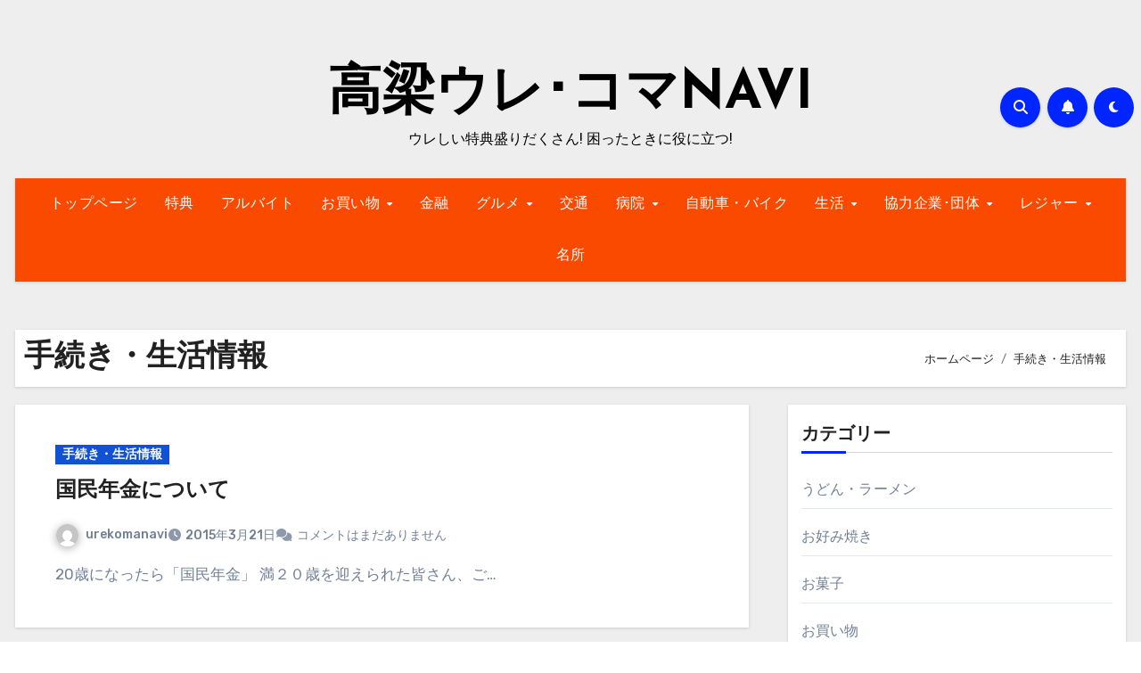

--- FILE ---
content_type: text/html; charset=UTF-8
request_url: https://www.urekoma-navi.com/category/information/
body_size: 20800
content:
<!DOCTYPE html>
<html lang="ja">
<head>
<meta charset="UTF-8">
<meta name="viewport" content="width=device-width, initial-scale=1">
<link rel="profile" href="http://gmpg.org/xfn/11">
<title>手続き・生活情報 &#8211; 高梁ウレ･コマNAVI</title>
<meta name='robots' content='max-image-preview:large' />
<link rel='dns-prefetch' href='//fonts.googleapis.com' />
<link rel="alternate" type="application/rss+xml" title="高梁ウレ･コマNAVI &raquo; フィード" href="https://www.urekoma-navi.com/feed/" />
<link rel="alternate" type="application/rss+xml" title="高梁ウレ･コマNAVI &raquo; コメントフィード" href="https://www.urekoma-navi.com/comments/feed/" />
<link rel="alternate" type="application/rss+xml" title="高梁ウレ･コマNAVI &raquo; 手続き・生活情報 カテゴリーのフィード" href="https://www.urekoma-navi.com/category/information/feed/" />
<style id='wp-img-auto-sizes-contain-inline-css' type='text/css'>
img:is([sizes=auto i],[sizes^="auto," i]){contain-intrinsic-size:3000px 1500px}
/*# sourceURL=wp-img-auto-sizes-contain-inline-css */
</style>
<style id='wp-emoji-styles-inline-css' type='text/css'>

	img.wp-smiley, img.emoji {
		display: inline !important;
		border: none !important;
		box-shadow: none !important;
		height: 1em !important;
		width: 1em !important;
		margin: 0 0.07em !important;
		vertical-align: -0.1em !important;
		background: none !important;
		padding: 0 !important;
	}
/*# sourceURL=wp-emoji-styles-inline-css */
</style>
<style id='wp-block-library-inline-css' type='text/css'>
:root{--wp-block-synced-color:#7a00df;--wp-block-synced-color--rgb:122,0,223;--wp-bound-block-color:var(--wp-block-synced-color);--wp-editor-canvas-background:#ddd;--wp-admin-theme-color:#007cba;--wp-admin-theme-color--rgb:0,124,186;--wp-admin-theme-color-darker-10:#006ba1;--wp-admin-theme-color-darker-10--rgb:0,107,160.5;--wp-admin-theme-color-darker-20:#005a87;--wp-admin-theme-color-darker-20--rgb:0,90,135;--wp-admin-border-width-focus:2px}@media (min-resolution:192dpi){:root{--wp-admin-border-width-focus:1.5px}}.wp-element-button{cursor:pointer}:root .has-very-light-gray-background-color{background-color:#eee}:root .has-very-dark-gray-background-color{background-color:#313131}:root .has-very-light-gray-color{color:#eee}:root .has-very-dark-gray-color{color:#313131}:root .has-vivid-green-cyan-to-vivid-cyan-blue-gradient-background{background:linear-gradient(135deg,#00d084,#0693e3)}:root .has-purple-crush-gradient-background{background:linear-gradient(135deg,#34e2e4,#4721fb 50%,#ab1dfe)}:root .has-hazy-dawn-gradient-background{background:linear-gradient(135deg,#faaca8,#dad0ec)}:root .has-subdued-olive-gradient-background{background:linear-gradient(135deg,#fafae1,#67a671)}:root .has-atomic-cream-gradient-background{background:linear-gradient(135deg,#fdd79a,#004a59)}:root .has-nightshade-gradient-background{background:linear-gradient(135deg,#330968,#31cdcf)}:root .has-midnight-gradient-background{background:linear-gradient(135deg,#020381,#2874fc)}:root{--wp--preset--font-size--normal:16px;--wp--preset--font-size--huge:42px}.has-regular-font-size{font-size:1em}.has-larger-font-size{font-size:2.625em}.has-normal-font-size{font-size:var(--wp--preset--font-size--normal)}.has-huge-font-size{font-size:var(--wp--preset--font-size--huge)}.has-text-align-center{text-align:center}.has-text-align-left{text-align:left}.has-text-align-right{text-align:right}.has-fit-text{white-space:nowrap!important}#end-resizable-editor-section{display:none}.aligncenter{clear:both}.items-justified-left{justify-content:flex-start}.items-justified-center{justify-content:center}.items-justified-right{justify-content:flex-end}.items-justified-space-between{justify-content:space-between}.screen-reader-text{border:0;clip-path:inset(50%);height:1px;margin:-1px;overflow:hidden;padding:0;position:absolute;width:1px;word-wrap:normal!important}.screen-reader-text:focus{background-color:#ddd;clip-path:none;color:#444;display:block;font-size:1em;height:auto;left:5px;line-height:normal;padding:15px 23px 14px;text-decoration:none;top:5px;width:auto;z-index:100000}html :where(.has-border-color){border-style:solid}html :where([style*=border-top-color]){border-top-style:solid}html :where([style*=border-right-color]){border-right-style:solid}html :where([style*=border-bottom-color]){border-bottom-style:solid}html :where([style*=border-left-color]){border-left-style:solid}html :where([style*=border-width]){border-style:solid}html :where([style*=border-top-width]){border-top-style:solid}html :where([style*=border-right-width]){border-right-style:solid}html :where([style*=border-bottom-width]){border-bottom-style:solid}html :where([style*=border-left-width]){border-left-style:solid}html :where(img[class*=wp-image-]){height:auto;max-width:100%}:where(figure){margin:0 0 1em}html :where(.is-position-sticky){--wp-admin--admin-bar--position-offset:var(--wp-admin--admin-bar--height,0px)}@media screen and (max-width:600px){html :where(.is-position-sticky){--wp-admin--admin-bar--position-offset:0px}}

/*# sourceURL=wp-block-library-inline-css */
</style><style id='global-styles-inline-css' type='text/css'>
:root{--wp--preset--aspect-ratio--square: 1;--wp--preset--aspect-ratio--4-3: 4/3;--wp--preset--aspect-ratio--3-4: 3/4;--wp--preset--aspect-ratio--3-2: 3/2;--wp--preset--aspect-ratio--2-3: 2/3;--wp--preset--aspect-ratio--16-9: 16/9;--wp--preset--aspect-ratio--9-16: 9/16;--wp--preset--color--black: #000000;--wp--preset--color--cyan-bluish-gray: #abb8c3;--wp--preset--color--white: #ffffff;--wp--preset--color--pale-pink: #f78da7;--wp--preset--color--vivid-red: #cf2e2e;--wp--preset--color--luminous-vivid-orange: #ff6900;--wp--preset--color--luminous-vivid-amber: #fcb900;--wp--preset--color--light-green-cyan: #7bdcb5;--wp--preset--color--vivid-green-cyan: #00d084;--wp--preset--color--pale-cyan-blue: #8ed1fc;--wp--preset--color--vivid-cyan-blue: #0693e3;--wp--preset--color--vivid-purple: #9b51e0;--wp--preset--gradient--vivid-cyan-blue-to-vivid-purple: linear-gradient(135deg,rgb(6,147,227) 0%,rgb(155,81,224) 100%);--wp--preset--gradient--light-green-cyan-to-vivid-green-cyan: linear-gradient(135deg,rgb(122,220,180) 0%,rgb(0,208,130) 100%);--wp--preset--gradient--luminous-vivid-amber-to-luminous-vivid-orange: linear-gradient(135deg,rgb(252,185,0) 0%,rgb(255,105,0) 100%);--wp--preset--gradient--luminous-vivid-orange-to-vivid-red: linear-gradient(135deg,rgb(255,105,0) 0%,rgb(207,46,46) 100%);--wp--preset--gradient--very-light-gray-to-cyan-bluish-gray: linear-gradient(135deg,rgb(238,238,238) 0%,rgb(169,184,195) 100%);--wp--preset--gradient--cool-to-warm-spectrum: linear-gradient(135deg,rgb(74,234,220) 0%,rgb(151,120,209) 20%,rgb(207,42,186) 40%,rgb(238,44,130) 60%,rgb(251,105,98) 80%,rgb(254,248,76) 100%);--wp--preset--gradient--blush-light-purple: linear-gradient(135deg,rgb(255,206,236) 0%,rgb(152,150,240) 100%);--wp--preset--gradient--blush-bordeaux: linear-gradient(135deg,rgb(254,205,165) 0%,rgb(254,45,45) 50%,rgb(107,0,62) 100%);--wp--preset--gradient--luminous-dusk: linear-gradient(135deg,rgb(255,203,112) 0%,rgb(199,81,192) 50%,rgb(65,88,208) 100%);--wp--preset--gradient--pale-ocean: linear-gradient(135deg,rgb(255,245,203) 0%,rgb(182,227,212) 50%,rgb(51,167,181) 100%);--wp--preset--gradient--electric-grass: linear-gradient(135deg,rgb(202,248,128) 0%,rgb(113,206,126) 100%);--wp--preset--gradient--midnight: linear-gradient(135deg,rgb(2,3,129) 0%,rgb(40,116,252) 100%);--wp--preset--font-size--small: 13px;--wp--preset--font-size--medium: 20px;--wp--preset--font-size--large: 36px;--wp--preset--font-size--x-large: 42px;--wp--preset--spacing--20: 0.44rem;--wp--preset--spacing--30: 0.67rem;--wp--preset--spacing--40: 1rem;--wp--preset--spacing--50: 1.5rem;--wp--preset--spacing--60: 2.25rem;--wp--preset--spacing--70: 3.38rem;--wp--preset--spacing--80: 5.06rem;--wp--preset--shadow--natural: 6px 6px 9px rgba(0, 0, 0, 0.2);--wp--preset--shadow--deep: 12px 12px 50px rgba(0, 0, 0, 0.4);--wp--preset--shadow--sharp: 6px 6px 0px rgba(0, 0, 0, 0.2);--wp--preset--shadow--outlined: 6px 6px 0px -3px rgb(255, 255, 255), 6px 6px rgb(0, 0, 0);--wp--preset--shadow--crisp: 6px 6px 0px rgb(0, 0, 0);}:root :where(.is-layout-flow) > :first-child{margin-block-start: 0;}:root :where(.is-layout-flow) > :last-child{margin-block-end: 0;}:root :where(.is-layout-flow) > *{margin-block-start: 24px;margin-block-end: 0;}:root :where(.is-layout-constrained) > :first-child{margin-block-start: 0;}:root :where(.is-layout-constrained) > :last-child{margin-block-end: 0;}:root :where(.is-layout-constrained) > *{margin-block-start: 24px;margin-block-end: 0;}:root :where(.is-layout-flex){gap: 24px;}:root :where(.is-layout-grid){gap: 24px;}body .is-layout-flex{display: flex;}.is-layout-flex{flex-wrap: wrap;align-items: center;}.is-layout-flex > :is(*, div){margin: 0;}body .is-layout-grid{display: grid;}.is-layout-grid > :is(*, div){margin: 0;}.has-black-color{color: var(--wp--preset--color--black) !important;}.has-cyan-bluish-gray-color{color: var(--wp--preset--color--cyan-bluish-gray) !important;}.has-white-color{color: var(--wp--preset--color--white) !important;}.has-pale-pink-color{color: var(--wp--preset--color--pale-pink) !important;}.has-vivid-red-color{color: var(--wp--preset--color--vivid-red) !important;}.has-luminous-vivid-orange-color{color: var(--wp--preset--color--luminous-vivid-orange) !important;}.has-luminous-vivid-amber-color{color: var(--wp--preset--color--luminous-vivid-amber) !important;}.has-light-green-cyan-color{color: var(--wp--preset--color--light-green-cyan) !important;}.has-vivid-green-cyan-color{color: var(--wp--preset--color--vivid-green-cyan) !important;}.has-pale-cyan-blue-color{color: var(--wp--preset--color--pale-cyan-blue) !important;}.has-vivid-cyan-blue-color{color: var(--wp--preset--color--vivid-cyan-blue) !important;}.has-vivid-purple-color{color: var(--wp--preset--color--vivid-purple) !important;}.has-black-background-color{background-color: var(--wp--preset--color--black) !important;}.has-cyan-bluish-gray-background-color{background-color: var(--wp--preset--color--cyan-bluish-gray) !important;}.has-white-background-color{background-color: var(--wp--preset--color--white) !important;}.has-pale-pink-background-color{background-color: var(--wp--preset--color--pale-pink) !important;}.has-vivid-red-background-color{background-color: var(--wp--preset--color--vivid-red) !important;}.has-luminous-vivid-orange-background-color{background-color: var(--wp--preset--color--luminous-vivid-orange) !important;}.has-luminous-vivid-amber-background-color{background-color: var(--wp--preset--color--luminous-vivid-amber) !important;}.has-light-green-cyan-background-color{background-color: var(--wp--preset--color--light-green-cyan) !important;}.has-vivid-green-cyan-background-color{background-color: var(--wp--preset--color--vivid-green-cyan) !important;}.has-pale-cyan-blue-background-color{background-color: var(--wp--preset--color--pale-cyan-blue) !important;}.has-vivid-cyan-blue-background-color{background-color: var(--wp--preset--color--vivid-cyan-blue) !important;}.has-vivid-purple-background-color{background-color: var(--wp--preset--color--vivid-purple) !important;}.has-black-border-color{border-color: var(--wp--preset--color--black) !important;}.has-cyan-bluish-gray-border-color{border-color: var(--wp--preset--color--cyan-bluish-gray) !important;}.has-white-border-color{border-color: var(--wp--preset--color--white) !important;}.has-pale-pink-border-color{border-color: var(--wp--preset--color--pale-pink) !important;}.has-vivid-red-border-color{border-color: var(--wp--preset--color--vivid-red) !important;}.has-luminous-vivid-orange-border-color{border-color: var(--wp--preset--color--luminous-vivid-orange) !important;}.has-luminous-vivid-amber-border-color{border-color: var(--wp--preset--color--luminous-vivid-amber) !important;}.has-light-green-cyan-border-color{border-color: var(--wp--preset--color--light-green-cyan) !important;}.has-vivid-green-cyan-border-color{border-color: var(--wp--preset--color--vivid-green-cyan) !important;}.has-pale-cyan-blue-border-color{border-color: var(--wp--preset--color--pale-cyan-blue) !important;}.has-vivid-cyan-blue-border-color{border-color: var(--wp--preset--color--vivid-cyan-blue) !important;}.has-vivid-purple-border-color{border-color: var(--wp--preset--color--vivid-purple) !important;}.has-vivid-cyan-blue-to-vivid-purple-gradient-background{background: var(--wp--preset--gradient--vivid-cyan-blue-to-vivid-purple) !important;}.has-light-green-cyan-to-vivid-green-cyan-gradient-background{background: var(--wp--preset--gradient--light-green-cyan-to-vivid-green-cyan) !important;}.has-luminous-vivid-amber-to-luminous-vivid-orange-gradient-background{background: var(--wp--preset--gradient--luminous-vivid-amber-to-luminous-vivid-orange) !important;}.has-luminous-vivid-orange-to-vivid-red-gradient-background{background: var(--wp--preset--gradient--luminous-vivid-orange-to-vivid-red) !important;}.has-very-light-gray-to-cyan-bluish-gray-gradient-background{background: var(--wp--preset--gradient--very-light-gray-to-cyan-bluish-gray) !important;}.has-cool-to-warm-spectrum-gradient-background{background: var(--wp--preset--gradient--cool-to-warm-spectrum) !important;}.has-blush-light-purple-gradient-background{background: var(--wp--preset--gradient--blush-light-purple) !important;}.has-blush-bordeaux-gradient-background{background: var(--wp--preset--gradient--blush-bordeaux) !important;}.has-luminous-dusk-gradient-background{background: var(--wp--preset--gradient--luminous-dusk) !important;}.has-pale-ocean-gradient-background{background: var(--wp--preset--gradient--pale-ocean) !important;}.has-electric-grass-gradient-background{background: var(--wp--preset--gradient--electric-grass) !important;}.has-midnight-gradient-background{background: var(--wp--preset--gradient--midnight) !important;}.has-small-font-size{font-size: var(--wp--preset--font-size--small) !important;}.has-medium-font-size{font-size: var(--wp--preset--font-size--medium) !important;}.has-large-font-size{font-size: var(--wp--preset--font-size--large) !important;}.has-x-large-font-size{font-size: var(--wp--preset--font-size--x-large) !important;}
/*# sourceURL=global-styles-inline-css */
</style>

<style id='classic-theme-styles-inline-css' type='text/css'>
/*! This file is auto-generated */
.wp-block-button__link{color:#fff;background-color:#32373c;border-radius:9999px;box-shadow:none;text-decoration:none;padding:calc(.667em + 2px) calc(1.333em + 2px);font-size:1.125em}.wp-block-file__button{background:#32373c;color:#fff;text-decoration:none}
/*# sourceURL=/wp-includes/css/classic-themes.min.css */
</style>
<link rel='stylesheet' id='blogus-fonts-css' href='//fonts.googleapis.com/css?family=Josefin+Sans%3A300%2C400%2C500%2C700%7COpen+Sans%3A300%2C400%2C600%2C700%7CKalam%3A300%2C400%2C700%7CRokkitt%3A300%2C400%2C700%7CJost%3A300%2C400%2C500%2C700%7CPoppins%3A300%2C400%2C500%2C600%2C700%7CLato%3A300%2C400%2C700%7CNoto+Serif%3A300%2C400%2C700%7CRaleway%3A300%2C400%2C500%2C700%7CRoboto%3A300%2C400%2C500%2C700%7CRubik%3A300%2C400%2C500%2C700&#038;display=swap&#038;subset=latin,latin-ext' type='text/css' media='all' />
<link rel='stylesheet' id='blogus-google-fonts-css' href='//fonts.googleapis.com/css?family=ABeeZee%7CAbel%7CAbril+Fatface%7CAclonica%7CAcme%7CActor%7CAdamina%7CAdvent+Pro%7CAguafina+Script%7CAkronim%7CAladin%7CAldrich%7CAlef%7CAlegreya%7CAlegreya+SC%7CAlegreya+Sans%7CAlegreya+Sans+SC%7CAlex+Brush%7CAlfa+Slab+One%7CAlice%7CAlike%7CAlike+Angular%7CAllan%7CAllerta%7CAllerta+Stencil%7CAllura%7CAlmendra%7CAlmendra+Display%7CAlmendra+SC%7CAmarante%7CAmaranth%7CAmatic+SC%7CAmatica+SC%7CAmethysta%7CAmiko%7CAmiri%7CAmita%7CAnaheim%7CAndada%7CAndika%7CAngkor%7CAnnie+Use+Your+Telescope%7CAnonymous+Pro%7CAntic%7CAntic+Didone%7CAntic+Slab%7CAnton%7CArapey%7CArbutus%7CArbutus+Slab%7CArchitects+Daughter%7CArchivo+Black%7CArchivo+Narrow%7CAref+Ruqaa%7CArima+Madurai%7CArimo%7CArizonia%7CArmata%7CArtifika%7CArvo%7CArya%7CAsap%7CAsar%7CAsset%7CAssistant%7CAstloch%7CAsul%7CAthiti%7CAtma%7CAtomic+Age%7CAubrey%7CAudiowide%7CAutour+One%7CAverage%7CAverage+Sans%7CAveria+Gruesa+Libre%7CAveria+Libre%7CAveria+Sans+Libre%7CAveria+Serif+Libre%7CBad+Script%7CBaloo%7CBaloo+Bhai%7CBaloo+Da%7CBaloo+Thambi%7CBalthazar%7CBangers%7CBasic%7CBattambang%7CBaumans%7CBayon%7CBelgrano%7CBelleza%7CBenchNine%7CBentham%7CBerkshire+Swash%7CBevan%7CBigelow+Rules%7CBigshot+One%7CBilbo%7CBilbo+Swash+Caps%7CBioRhyme%7CBioRhyme+Expanded%7CBiryani%7CBitter%7CBlack+Ops+One%7CBokor%7CBonbon%7CBoogaloo%7CBowlby+One%7CBowlby+One+SC%7CBrawler%7CBree+Serif%7CBubblegum+Sans%7CBubbler+One%7CBuda%7CBuenard%7CBungee%7CBungee+Hairline%7CBungee+Inline%7CBungee+Outline%7CBungee+Shade%7CButcherman%7CButterfly+Kids%7CCabin%7CCabin+Condensed%7CCabin+Sketch%7CCaesar+Dressing%7CCagliostro%7CCairo%7CCalligraffitti%7CCambay%7CCambo%7CCandal%7CCantarell%7CCantata+One%7CCantora+One%7CCapriola%7CCardo%7CCarme%7CCarrois+Gothic%7CCarrois+Gothic+SC%7CCarter+One%7CCatamaran%7CCaudex%7CCaveat%7CCaveat+Brush%7CCedarville+Cursive%7CCeviche+One%7CChanga%7CChanga+One%7CChango%7CChathura%7CChau+Philomene+One%7CChela+One%7CChelsea+Market%7CChenla%7CCherry+Cream+Soda%7CCherry+Swash%7CChewy%7CChicle%7CChivo%7CChonburi%7CCinzel%7CCinzel+Decorative%7CClicker+Script%7CCoda%7CCoda+Caption%7CCodystar%7CCoiny%7CCombo%7CComfortaa%7CComing+Soon%7CConcert+One%7CCondiment%7CContent%7CContrail+One%7CConvergence%7CCookie%7CCopse%7CCorben%7CCormorant%7CCormorant+Garamond%7CCormorant+Infant%7CCormorant+SC%7CCormorant+Unicase%7CCormorant+Upright%7CCourgette%7CCousine%7CCoustard%7CCovered+By+Your+Grace%7CCrafty+Girls%7CCreepster%7CCrete+Round%7CCrimson+Text%7CCroissant+One%7CCrushed%7CCuprum%7CCutive%7CCutive+Mono%7CDamion%7CDancing+Script%7CDangrek%7CDavid+Libre%7CDawning+of+a+New+Day%7CDays+One%7CDekko%7CDelius%7CDelius+Swash+Caps%7CDelius+Unicase%7CDella+Respira%7CDenk+One%7CDevonshire%7CDhurjati%7CDidact+Gothic%7CDiplomata%7CDiplomata+SC%7CDomine%7CDonegal+One%7CDoppio+One%7CDorsa%7CDosis%7CDr+Sugiyama%7CDroid+Sans%7CDroid+Sans+Mono%7CDroid+Serif%7CDuru+Sans%7CDynalight%7CEB+Garamond%7CEagle+Lake%7CEater%7CEconomica%7CEczar%7CEk+Mukta%7CEl+Messiri%7CElectrolize%7CElsie%7CElsie+Swash+Caps%7CEmblema+One%7CEmilys+Candy%7CEngagement%7CEnglebert%7CEnriqueta%7CErica+One%7CEsteban%7CEuphoria+Script%7CEwert%7CExo%7CExo+2%7CExpletus+Sans%7CFanwood+Text%7CFarsan%7CFascinate%7CFascinate+Inline%7CFaster+One%7CFasthand%7CFauna+One%7CFederant%7CFedero%7CFelipa%7CFenix%7CFinger+Paint%7CFira+Mono%7CFira+Sans%7CFjalla+One%7CFjord+One%7CFlamenco%7CFlavors%7CFondamento%7CFontdiner+Swanky%7CForum%7CFrancois+One%7CFrank+Ruhl+Libre%7CFreckle+Face%7CFredericka+the+Great%7CFredoka+One%7CFreehand%7CFresca%7CFrijole%7CFruktur%7CFugaz+One%7CGFS+Didot%7CGFS+Neohellenic%7CGabriela%7CGafata%7CGalada%7CGaldeano%7CGalindo%7CGentium+Basic%7CGentium+Book+Basic%7CGeo%7CGeostar%7CGeostar+Fill%7CGermania+One%7CGidugu%7CGilda+Display%7CGive+You+Glory%7CGlass+Antiqua%7CGlegoo%7CGloria+Hallelujah%7CGoblin+One%7CGochi+Hand%7CGorditas%7CGoudy+Bookletter+1911%7CGraduate%7CGrand+Hotel%7CGravitas+One%7CGreat+Vibes%7CGriffy%7CGruppo%7CGudea%7CGurajada%7CHabibi%7CHalant%7CHammersmith+One%7CHanalei%7CHanalei+Fill%7CHandlee%7CHanuman%7CHappy+Monkey%7CHarmattan%7CHeadland+One%7CHeebo%7CHenny+Penny%7CHerr+Von+Muellerhoff%7CHind%7CHind+Guntur%7CHind+Madurai%7CHind+Siliguri%7CHind+Vadodara%7CHoltwood+One+SC%7CHomemade+Apple%7CHomenaje%7CIM+Fell+DW+Pica%7CIM+Fell+DW+Pica+SC%7CIM+Fell+Double+Pica%7CIM+Fell+Double+Pica+SC%7CIM+Fell+English%7CIM+Fell+English+SC%7CIM+Fell+French+Canon%7CIM+Fell+French+Canon+SC%7CIM+Fell+Great+Primer%7CIM+Fell+Great+Primer+SC%7CIceberg%7CIceland%7CImprima%7CInconsolata%7CInder%7CIndie+Flower%7CInika%7CInknut+Antiqua%7CIrish+Grover%7CIstok+Web%7CItaliana%7CItalianno%7CItim%7CJacques+Francois%7CJacques+Francois+Shadow%7CJaldi%7CJim+Nightshade%7CJockey+One%7CJolly+Lodger%7CJomhuria%7CJosefin+Sans%7CJosefin+Slab%7CJoti+One%7CJudson%7CJulee%7CJulius+Sans+One%7CJunge%7CJura%7CJust+Another+Hand%7CJust+Me+Again+Down+Here%7CKadwa%7CKalam%7CKameron%7CKanit%7CKantumruy%7CKarla%7CKarma%7CKatibeh%7CKaushan+Script%7CKavivanar%7CKavoon%7CKdam+Thmor%7CKeania+One%7CKelly+Slab%7CKenia%7CKhand%7CKhmer%7CKhula%7CKite+One%7CKnewave%7CKotta+One%7CKoulen%7CKranky%7CKreon%7CKristi%7CKrona+One%7CKumar+One%7CKumar+One+Outline%7CKurale%7CLa+Belle+Aurore%7CLaila%7CLakki+Reddy%7CLalezar%7CLancelot%7CLateef%7CLato%7CLeague+Script%7CLeckerli+One%7CLedger%7CLekton%7CLemon%7CLemonada%7CLibre+Baskerville%7CLibre+Franklin%7CLife+Savers%7CLilita+One%7CLily+Script+One%7CLimelight%7CLinden+Hill%7CLobster%7CLobster+Two%7CLondrina+Outline%7CLondrina+Shadow%7CLondrina+Sketch%7CLondrina+Solid%7CLora%7CLove+Ya+Like+A+Sister%7CLoved+by+the+King%7CLovers+Quarrel%7CLuckiest+Guy%7CLusitana%7CLustria%7CMacondo%7CMacondo+Swash+Caps%7CMada%7CMagra%7CMaiden+Orange%7CMaitree%7CMako%7CMallanna%7CMandali%7CMarcellus%7CMarcellus+SC%7CMarck+Script%7CMargarine%7CMarko+One%7CMarmelad%7CMartel%7CMartel+Sans%7CMarvel%7CMate%7CMate+SC%7CMaven+Pro%7CMcLaren%7CMeddon%7CMedievalSharp%7CMedula+One%7CMeera+Inimai%7CMegrim%7CMeie+Script%7CMerienda%7CMerienda+One%7CMerriweather%7CMerriweather+Sans%7CMetal%7CMetal+Mania%7CMetamorphous%7CMetrophobic%7CMichroma%7CMilonga%7CMiltonian%7CMiltonian+Tattoo%7CMiniver%7CMiriam+Libre%7CMirza%7CMiss+Fajardose%7CMitr%7CModak%7CModern+Antiqua%7CMogra%7CMolengo%7CMolle%7CMonda%7CMonofett%7CMonoton%7CMonsieur+La+Doulaise%7CMontaga%7CMontez%7CMontserrat%7CMontserrat+Alternates%7CMontserrat+Subrayada%7CMoul%7CMoulpali%7CMountains+of+Christmas%7CMouse+Memoirs%7CMr+Bedfort%7CMr+Dafoe%7CMr+De+Haviland%7CMrs+Saint+Delafield%7CMrs+Sheppards%7CMukta+Vaani%7CMuli%7CMystery+Quest%7CNTR%7CNeucha%7CNeuton%7CNew+Rocker%7CNews+Cycle%7CNiconne%7CNixie+One%7CNobile%7CNokora%7CNorican%7CNosifer%7CNothing+You+Could+Do%7CNoticia+Text%7CNoto+Sans%7CNoto+Serif%7CNova+Cut%7CNova+Flat%7CNova+Mono%7CNova+Oval%7CNova+Round%7CNova+Script%7CNova+Slim%7CNova+Square%7CNumans%7CNunito%7COdor+Mean+Chey%7COffside%7COld+Standard+TT%7COldenburg%7COleo+Script%7COleo+Script+Swash+Caps%7COpen+Sans%7COpen+Sans+Condensed%7COranienbaum%7COrbitron%7COregano%7COrienta%7COriginal+Surfer%7COswald%7COver+the+Rainbow%7COverlock%7COverlock+SC%7COvo%7COxygen%7COxygen+Mono%7CPT+Mono%7CPT+Sans%7CPT+Sans+Caption%7CPT+Sans+Narrow%7CPT+Serif%7CPT+Serif+Caption%7CPacifico%7CPalanquin%7CPalanquin+Dark%7CPaprika%7CParisienne%7CPassero+One%7CPassion+One%7CPathway+Gothic+One%7CPatrick+Hand%7CPatrick+Hand+SC%7CPattaya%7CPatua+One%7CPavanam%7CPaytone+One%7CPeddana%7CPeralta%7CPermanent+Marker%7CPetit+Formal+Script%7CPetrona%7CPhilosopher%7CPiedra%7CPinyon+Script%7CPirata+One%7CPlaster%7CPlay%7CPlayball%7CPlayfair+Display%7CPlayfair+Display+SC%7CPodkova%7CPoiret+One%7CPoller+One%7CPoly%7CPompiere%7CPontano+Sans%7CPoppins%7CPort+Lligat+Sans%7CPort+Lligat+Slab%7CPragati+Narrow%7CPrata%7CPreahvihear%7CPress+Start+2P%7CPridi%7CPrincess+Sofia%7CProciono%7CPrompt%7CProsto+One%7CProza+Libre%7CPuritan%7CPurple+Purse%7CQuando%7CQuantico%7CQuattrocento%7CQuattrocento+Sans%7CQuestrial%7CQuicksand%7CQuintessential%7CQwigley%7CRacing+Sans+One%7CRadley%7CRajdhani%7CRakkas%7CRaleway%7CRaleway+Dots%7CRamabhadra%7CRamaraja%7CRambla%7CRammetto+One%7CRanchers%7CRancho%7CRanga%7CRasa%7CRationale%7CRavi+Prakash%7CRedressed%7CReem+Kufi%7CReenie+Beanie%7CRevalia%7CRhodium+Libre%7CRibeye%7CRibeye+Marrow%7CRighteous%7CRisque%7CRoboto%7CRoboto+Condensed%7CRoboto+Mono%7CRoboto+Slab%7CRochester%7CRock+Salt%7CRokkitt%7CRomanesco%7CRopa+Sans%7CRosario%7CRosarivo%7CRouge+Script%7CRozha+One%7CRubik%7CRubik+Mono+One%7CRubik+One%7CRuda%7CRufina%7CRuge+Boogie%7CRuluko%7CRum+Raisin%7CRuslan+Display%7CRusso+One%7CRuthie%7CRye%7CSacramento%7CSahitya%7CSail%7CSalsa%7CSanchez%7CSancreek%7CSansita+One%7CSarala%7CSarina%7CSarpanch%7CSatisfy%7CScada%7CScheherazade%7CSchoolbell%7CScope+One%7CSeaweed+Script%7CSecular+One%7CSevillana%7CSeymour+One%7CShadows+Into+Light%7CShadows+Into+Light+Two%7CShanti%7CShare%7CShare+Tech%7CShare+Tech+Mono%7CShojumaru%7CShort+Stack%7CShrikhand%7CSiemreap%7CSigmar+One%7CSignika%7CSignika+Negative%7CSimonetta%7CSintony%7CSirin+Stencil%7CSix+Caps%7CSkranji%7CSlabo+13px%7CSlabo+27px%7CSlackey%7CSmokum%7CSmythe%7CSniglet%7CSnippet%7CSnowburst+One%7CSofadi+One%7CSofia%7CSonsie+One%7CSorts+Mill+Goudy%7CSource+Code+Pro%7CSource+Sans+Pro%7CSource+Serif+Pro%7CSpace+Mono%7CSpecial+Elite%7CSpicy+Rice%7CSpinnaker%7CSpirax%7CSquada+One%7CSree+Krushnadevaraya%7CSriracha%7CStalemate%7CStalinist+One%7CStardos+Stencil%7CStint+Ultra+Condensed%7CStint+Ultra+Expanded%7CStoke%7CStrait%7CSue+Ellen+Francisco%7CSuez+One%7CSumana%7CSunshiney%7CSupermercado+One%7CSura%7CSuranna%7CSuravaram%7CSuwannaphum%7CSwanky+and+Moo+Moo%7CSyncopate%7CTangerine%7CTaprom%7CTauri%7CTaviraj%7CTeko%7CTelex%7CTenali+Ramakrishna%7CTenor+Sans%7CText+Me+One%7CThe+Girl+Next+Door%7CTienne%7CTillana%7CTimmana%7CTinos%7CTitan+One%7CTitillium+Web%7CTrade+Winds%7CTrirong%7CTrocchi%7CTrochut%7CTrykker%7CTulpen+One%7CUbuntu%7CUbuntu+Condensed%7CUbuntu+Mono%7CUltra%7CUncial+Antiqua%7CUnderdog%7CUnica+One%7CUnifrakturCook%7CUnifrakturMaguntia%7CUnkempt%7CUnlock%7CUnna%7CVT323%7CVampiro+One%7CVarela%7CVarela+Round%7CVast+Shadow%7CVesper+Libre%7CVibur%7CVidaloka%7CViga%7CVoces%7CVolkhov%7CVollkorn%7CVoltaire%7CWaiting+for+the+Sunrise%7CWallpoet%7CWalter+Turncoat%7CWarnes%7CWellfleet%7CWendy+One%7CWire+One%7CWork+Sans%7CYanone+Kaffeesatz%7CYantramanav%7CYatra+One%7CYellowtail%7CYeseva+One%7CYesteryear%7CYrsa%7CZeyada&#038;subset=latin%2Clatin-ext' type='text/css' media='all' />
<link rel='stylesheet' id='bootstrap-css' href='https://www.urekoma-navi.com/wp-content/themes/blogus/css/bootstrap.css?ver=6.9' type='text/css' media='all' />
<link rel='stylesheet' id='blogus-style-css' href='https://www.urekoma-navi.com/wp-content/themes/blogus/style.css?ver=6.9' type='text/css' media='all' />
<link rel='stylesheet' id='blogus-default-css' href='https://www.urekoma-navi.com/wp-content/themes/blogus/css/colors/default.css?ver=6.9' type='text/css' media='all' />
<link rel='stylesheet' id='all-css-css' href='https://www.urekoma-navi.com/wp-content/themes/blogus/css/all.css?ver=6.9' type='text/css' media='all' />
<link rel='stylesheet' id='dark-css' href='https://www.urekoma-navi.com/wp-content/themes/blogus/css/colors/dark.css?ver=6.9' type='text/css' media='all' />
<link rel='stylesheet' id='swiper-bundle-css-css' href='https://www.urekoma-navi.com/wp-content/themes/blogus/css/swiper-bundle.css?ver=6.9' type='text/css' media='all' />
<link rel='stylesheet' id='smartmenus-css' href='https://www.urekoma-navi.com/wp-content/themes/blogus/css/jquery.smartmenus.bootstrap.css?ver=6.9' type='text/css' media='all' />
<link rel='stylesheet' id='animate-css' href='https://www.urekoma-navi.com/wp-content/themes/blogus/css/animate.css?ver=6.9' type='text/css' media='all' />
<script type="text/javascript" src="https://www.urekoma-navi.com/wp-includes/js/jquery/jquery.min.js?ver=3.7.1" id="jquery-core-js"></script>
<script type="text/javascript" src="https://www.urekoma-navi.com/wp-includes/js/jquery/jquery-migrate.min.js?ver=3.4.1" id="jquery-migrate-js"></script>
<script type="text/javascript" src="https://www.urekoma-navi.com/wp-content/themes/blogus/js/navigation.js?ver=6.9" id="blogus-navigation-js"></script>
<script type="text/javascript" src="https://www.urekoma-navi.com/wp-content/themes/blogus/js/bootstrap.js?ver=6.9" id="blogus_bootstrap_script-js"></script>
<script type="text/javascript" src="https://www.urekoma-navi.com/wp-content/themes/blogus/js/swiper-bundle.js?ver=6.9" id="swiper-bundle-js"></script>
<script type="text/javascript" src="https://www.urekoma-navi.com/wp-content/themes/blogus/js/main.js?ver=6.9" id="blogus_main-js-js"></script>
<script type="text/javascript" src="https://www.urekoma-navi.com/wp-content/themes/blogus/js/sticksy.min.js?ver=6.9" id="sticksy-js-js"></script>
<script type="text/javascript" src="https://www.urekoma-navi.com/wp-content/themes/blogus/js/jquery.smartmenus.js?ver=6.9" id="smartmenus-js-js"></script>
<script type="text/javascript" src="https://www.urekoma-navi.com/wp-content/themes/blogus/js/jquery.smartmenus.bootstrap.js?ver=6.9" id="bootstrap-smartmenus-js-js"></script>
<script type="text/javascript" src="https://www.urekoma-navi.com/wp-content/themes/blogus/js/jquery.cookie.min.js?ver=6.9" id="jquery-cookie-js"></script>
<link rel="https://api.w.org/" href="https://www.urekoma-navi.com/wp-json/" /><link rel="alternate" title="JSON" type="application/json" href="https://www.urekoma-navi.com/wp-json/wp/v2/categories/75" /><link rel="EditURI" type="application/rsd+xml" title="RSD" href="https://www.urekoma-navi.com/xmlrpc.php?rsd" />
    <style>
    .bs-blog-post p:nth-of-type(1)::first-letter {
        display: none;
    }
    </style>
    <style type="text/css" id="custom-background-css">
        :root {
            --wrap-color: #eee        }
    </style>
    <style type="text/css">
                    .site-title a,
            .site-description {
                color: #000;
            }

            .site-branding-text .site-title a {
                font-size: px;
            }

            @media only screen and (max-width: 640px) {
                .site-branding-text .site-title a {
                    font-size: 26px;
                }
            }

            @media only screen and (max-width: 375px) {
                .site-branding-text .site-title a {
                    font-size: 26px;
                }
            }
            </style>
    </head>
<body class="archive category category-information category-75 wp-embed-responsive wp-theme-blogus hfeed  ta-hide-date-author-in-list defaultcolor" >
<div id="page" class="site">
<a class="skip-link screen-reader-text" href="#content">
内容をスキップ</a>
    
<!--wrapper-->
<div class="wrapper" id="custom-background-css">
        <!--==================== TOP BAR ====================-->
        <!--header-->
    <header class="bs-default">
      <div class="clearfix"></div>
      <!-- Main Menu Area-->
      <div class="bs-header-main d-none d-lg-block" style="background-image: url('');">
        <div class="inner">
          <div class="container">
            <div class="row align-items-center">
              <div class="col-md-3 left-nav">
                              </div>
              <div class="navbar-header col-md-6">
                  <!-- Display the Custom Logo -->
                  <div class="site-logo">
                                        </div>
                  <div class="site-branding-text  ">
                                          <p class="site-title"> <a href="https://www.urekoma-navi.com/" rel="home">高梁ウレ･コマNAVI</a></p>
                                          <p class="site-description">ウレしい特典盛りだくさん! 困ったときに役に立つ!</p>
                  </div>
              </div>     
              <div class="col-md-3">
                <div class="info-right right-nav d-flex align-items-center justify-content-center justify-content-md-end">
                             <a class="msearch ml-auto"  data-bs-target="#exampleModal"  href="#" data-bs-toggle="modal">
                <i class="fa fa-search"></i>
            </a> 
                  <a class="subscribe-btn" href="#"  target="_blank"   ><i class="fas fa-bell"></i></a>
                  
            <label class="switch" for="switch">
                <input type="checkbox" name="theme" id="switch" class="defaultcolor" data-skin-mode="defaultcolor">
                <span class="slider"></span>
            </label>
                      
                </div>
              </div>
            </div>
          </div>
        </div>
      </div>
      <!-- /Main Menu Area-->
      <div class="bs-menu-full">
        <nav class="navbar navbar-expand-lg navbar-wp">
          <div class="container"> 
            <!-- Mobile Header -->
            <div class="m-header align-items-center">
                <!-- navbar-toggle -->
                <button class="navbar-toggler x collapsed" type="button" data-bs-toggle="collapse"
                  data-bs-target="#navbar-wp" aria-controls="navbar-wp" aria-expanded="false"
                  aria-label="ナビゲーション切り替え"> 
                    <span class="icon-bar"></span>
                    <span class="icon-bar"></span>
                    <span class="icon-bar"></span>
                </button>
                <div class="navbar-header">
                  <!-- Display the Custom Logo -->
                  <div class="site-logo">
                                        </div>
                  <div class="site-branding-text  ">
                    <div class="site-title"><a href="https://www.urekoma-navi.com/" rel="home">高梁ウレ･コマNAVI</a></div>
                    <p class="site-description">ウレしい特典盛りだくさん! 困ったときに役に立つ!</p>
                  </div>
                </div>
                <div class="right-nav"> 
                  <!-- /navbar-toggle -->
                                      <a class="msearch ml-auto" href="#" data-bs-target="#exampleModal" data-bs-toggle="modal"> <i class="fa fa-search"></i> </a>
                                  </div>
            </div>
            <!-- /Mobile Header -->
            <!-- Navigation -->
              <div class="collapse navbar-collapse" id="navbar-wp">
                <ul id="menu-%e3%83%98%e3%83%83%e3%83%80menu" class="nav navbar-nav mx-auto "><li id="menu-item-983" class="menu-item menu-item-type-custom menu-item-object-custom menu-item-home menu-item-983"><a class="nav-link" title="トップページ" href="http://www.urekoma-navi.com/">トップページ</a></li>
<li id="menu-item-806" class="menu-item menu-item-type-taxonomy menu-item-object-category menu-item-806"><a class="nav-link" title="特典" href="https://www.urekoma-navi.com/category/special/">特典</a></li>
<li id="menu-item-1263" class="menu-item menu-item-type-taxonomy menu-item-object-category menu-item-1263"><a class="nav-link" title="アルバイト" href="https://www.urekoma-navi.com/category/arubaito/">アルバイト</a></li>
<li id="menu-item-765" class="menu-item menu-item-type-taxonomy menu-item-object-category menu-item-has-children menu-item-765 dropdown"><a class="nav-link" title="お買い物" href="https://www.urekoma-navi.com/category/shopping/" data-toggle="dropdown" class="dropdown-toggle">お買い物 </a>
<ul role="menu" class=" dropdown-menu">
	<li id="menu-item-766" class="menu-item menu-item-type-taxonomy menu-item-object-category menu-item-766"><a class="dropdown-item" title="CD・DVD" href="https://www.urekoma-navi.com/category/shopping/dvd/">CD・DVD</a></li>
	<li id="menu-item-807" class="menu-item menu-item-type-taxonomy menu-item-object-category menu-item-807"><a class="dropdown-item" title="文房具" href="https://www.urekoma-navi.com/category/shopping/stationery/">文房具</a></li>
	<li id="menu-item-808" class="menu-item menu-item-type-taxonomy menu-item-object-category menu-item-808"><a class="dropdown-item" title="本" href="https://www.urekoma-navi.com/category/shopping/book/">本</a></li>
	<li id="menu-item-809" class="menu-item menu-item-type-taxonomy menu-item-object-category menu-item-809"><a class="dropdown-item" title="洋服/和服" href="https://www.urekoma-navi.com/category/shopping/fashion/">洋服/和服</a></li>
	<li id="menu-item-810" class="menu-item menu-item-type-taxonomy menu-item-object-category menu-item-810"><a class="dropdown-item" title="酒・飲料品" href="https://www.urekoma-navi.com/category/shopping/alcohol/">酒・飲料品</a></li>
	<li id="menu-item-811" class="menu-item menu-item-type-taxonomy menu-item-object-category menu-item-811"><a class="dropdown-item" title="雑貨" href="https://www.urekoma-navi.com/category/shopping/goods/">雑貨</a></li>
	<li id="menu-item-814" class="menu-item menu-item-type-taxonomy menu-item-object-category menu-item-814"><a class="dropdown-item" title="飲料品" href="https://www.urekoma-navi.com/category/shopping/drink/">飲料品</a></li>
	<li id="menu-item-813" class="menu-item menu-item-type-taxonomy menu-item-object-category menu-item-813"><a class="dropdown-item" title="食料品" href="https://www.urekoma-navi.com/category/shopping/food/">食料品</a></li>
	<li id="menu-item-812" class="menu-item menu-item-type-taxonomy menu-item-object-category menu-item-812"><a class="dropdown-item" title="電化製品" href="https://www.urekoma-navi.com/category/shopping/electric/">電化製品</a></li>
	<li id="menu-item-767" class="menu-item menu-item-type-taxonomy menu-item-object-category menu-item-767"><a class="dropdown-item" title="お菓子" href="https://www.urekoma-navi.com/category/shopping/snack/">お菓子</a></li>
	<li id="menu-item-768" class="menu-item menu-item-type-taxonomy menu-item-object-category menu-item-768"><a class="dropdown-item" title="カメラ・写真" href="https://www.urekoma-navi.com/category/shopping/camera/">カメラ・写真</a></li>
	<li id="menu-item-769" class="menu-item menu-item-type-taxonomy menu-item-object-category menu-item-769"><a class="dropdown-item" title="ギフト" href="https://www.urekoma-navi.com/category/shopping/gift/">ギフト</a></li>
	<li id="menu-item-770" class="menu-item menu-item-type-taxonomy menu-item-object-category menu-item-770"><a class="dropdown-item" title="コンビニ" href="https://www.urekoma-navi.com/category/shopping/convenience/">コンビニ</a></li>
	<li id="menu-item-771" class="menu-item menu-item-type-taxonomy menu-item-object-category menu-item-771"><a class="dropdown-item" title="ショッピングセンター" href="https://www.urekoma-navi.com/category/shopping/shoppingcenter/">ショッピングセンター</a></li>
	<li id="menu-item-772" class="menu-item menu-item-type-taxonomy menu-item-object-category menu-item-772"><a class="dropdown-item" title="スイーツ" href="https://www.urekoma-navi.com/category/shopping/sweets/">スイーツ</a></li>
	<li id="menu-item-773" class="menu-item menu-item-type-taxonomy menu-item-object-category menu-item-773"><a class="dropdown-item" title="スポーツ用品" href="https://www.urekoma-navi.com/category/shopping/sports/">スポーツ用品</a></li>
	<li id="menu-item-774" class="menu-item menu-item-type-taxonomy menu-item-object-category menu-item-774"><a class="dropdown-item" title="ドラッグ" href="https://www.urekoma-navi.com/category/shopping/drag/">ドラッグ</a></li>
	<li id="menu-item-775" class="menu-item menu-item-type-taxonomy menu-item-object-category menu-item-775"><a class="dropdown-item" title="ベーカリー" href="https://www.urekoma-navi.com/category/shopping/bakery/">ベーカリー</a></li>
	<li id="menu-item-776" class="menu-item menu-item-type-taxonomy menu-item-object-category menu-item-776"><a class="dropdown-item" title="メガネ" href="https://www.urekoma-navi.com/category/shopping/glass/">メガネ</a></li>
	<li id="menu-item-777" class="menu-item menu-item-type-taxonomy menu-item-object-category menu-item-777"><a class="dropdown-item" title="化粧品" href="https://www.urekoma-navi.com/category/shopping/cosmetic/">化粧品</a></li>
	<li id="menu-item-778" class="menu-item menu-item-type-taxonomy menu-item-object-category menu-item-778"><a class="dropdown-item" title="印章製品" href="https://www.urekoma-navi.com/category/shopping/stamp/">印章製品</a></li>
	<li id="menu-item-779" class="menu-item menu-item-type-taxonomy menu-item-object-category menu-item-779"><a class="dropdown-item" title="喫茶" href="https://www.urekoma-navi.com/category/shopping/tea/">喫茶</a></li>
	<li id="menu-item-831" class="menu-item menu-item-type-taxonomy menu-item-object-category menu-item-831"><a class="dropdown-item" title="スポーツ用品" href="https://www.urekoma-navi.com/category/shopping/sports/">スポーツ用品</a></li>
	<li id="menu-item-780" class="menu-item menu-item-type-taxonomy menu-item-object-category menu-item-780"><a class="dropdown-item" title="家具" href="https://www.urekoma-navi.com/category/shopping/furniture/">家具</a></li>
	<li id="menu-item-832" class="menu-item menu-item-type-taxonomy menu-item-object-category menu-item-832"><a class="dropdown-item" title="ドラッグ" href="https://www.urekoma-navi.com/category/shopping/drag/">ドラッグ</a></li>
</ul>
</li>
<li id="menu-item-1287" class="menu-item menu-item-type-taxonomy menu-item-object-category menu-item-1287"><a class="nav-link" title="金融" href="https://www.urekoma-navi.com/category/kinnyuu/">金融</a></li>
<li id="menu-item-781" class="menu-item menu-item-type-taxonomy menu-item-object-category menu-item-has-children menu-item-781 dropdown"><a class="nav-link" title="グルメ" href="https://www.urekoma-navi.com/category/gourmet/" data-toggle="dropdown" class="dropdown-toggle">グルメ </a>
<ul role="menu" class=" dropdown-menu">
	<li id="menu-item-782" class="menu-item menu-item-type-taxonomy menu-item-object-category menu-item-782"><a class="dropdown-item" title="うどん・ラーメン" href="https://www.urekoma-navi.com/category/gourmet/noodle/">うどん・ラーメン</a></li>
	<li id="menu-item-815" class="menu-item menu-item-type-taxonomy menu-item-object-category menu-item-815"><a class="dropdown-item" title="洋食" href="https://www.urekoma-navi.com/category/gourmet/dinner/">洋食</a></li>
	<li id="menu-item-816" class="menu-item menu-item-type-taxonomy menu-item-object-category menu-item-816"><a class="dropdown-item" title="焼肉" href="https://www.urekoma-navi.com/category/gourmet/yakiniku/">焼肉</a></li>
	<li id="menu-item-783" class="menu-item menu-item-type-taxonomy menu-item-object-category menu-item-783"><a class="dropdown-item" title="お好み焼き" href="https://www.urekoma-navi.com/category/gourmet/okonomiyaki/">お好み焼き</a></li>
	<li id="menu-item-784" class="menu-item menu-item-type-taxonomy menu-item-object-category menu-item-784"><a class="dropdown-item" title="割烹・居酒屋" href="https://www.urekoma-navi.com/category/gourmet/izakaya/">割烹・居酒屋</a></li>
	<li id="menu-item-785" class="menu-item menu-item-type-taxonomy menu-item-object-category menu-item-785"><a class="dropdown-item" title="和食" href="https://www.urekoma-navi.com/category/gourmet/washoku/">和食</a></li>
	<li id="menu-item-786" class="menu-item menu-item-type-taxonomy menu-item-object-category menu-item-786"><a class="dropdown-item" title="寿司" href="https://www.urekoma-navi.com/category/gourmet/sushi/">寿司</a></li>
</ul>
</li>
<li id="menu-item-787" class="menu-item menu-item-type-taxonomy menu-item-object-category menu-item-787"><a class="nav-link" title="交通" href="https://www.urekoma-navi.com/category/traffic/">交通</a></li>
<li id="menu-item-802" class="menu-item menu-item-type-taxonomy menu-item-object-category menu-item-has-children menu-item-802 dropdown"><a class="nav-link" title="病院" href="https://www.urekoma-navi.com/category/hospital/" data-toggle="dropdown" class="dropdown-toggle">病院 </a>
<ul role="menu" class=" dropdown-menu">
	<li id="menu-item-803" class="menu-item menu-item-type-taxonomy menu-item-object-category menu-item-803"><a class="dropdown-item" title="内科" href="https://www.urekoma-navi.com/category/hospital/naika/">内科</a></li>
	<li id="menu-item-804" class="menu-item menu-item-type-taxonomy menu-item-object-category menu-item-804"><a class="dropdown-item" title="外科" href="https://www.urekoma-navi.com/category/hospital/geka/">外科</a></li>
	<li id="menu-item-805" class="menu-item menu-item-type-taxonomy menu-item-object-category menu-item-805"><a class="dropdown-item" title="歯科" href="https://www.urekoma-navi.com/category/hospital/dental/">歯科</a></li>
</ul>
</li>
<li id="menu-item-1285" class="menu-item menu-item-type-taxonomy menu-item-object-category menu-item-1285"><a class="nav-link" title="自動車・バイク" href="https://www.urekoma-navi.com/category/%e8%87%aa%e5%8b%95%e8%bb%8a%e3%83%bb%e3%83%90%e3%82%a4%e3%82%af/">自動車・バイク</a></li>
<li id="menu-item-793" class="menu-item menu-item-type-taxonomy menu-item-object-category menu-item-has-children menu-item-793 dropdown"><a class="nav-link" title="生活" href="https://www.urekoma-navi.com/category/life/" data-toggle="dropdown" class="dropdown-toggle">生活 </a>
<ul role="menu" class=" dropdown-menu">
	<li id="menu-item-799" class="menu-item menu-item-type-taxonomy menu-item-object-category menu-item-799"><a class="dropdown-item" title="電力" href="https://www.urekoma-navi.com/category/life/electricity/">電力</a></li>
	<li id="menu-item-800" class="menu-item menu-item-type-taxonomy menu-item-object-category menu-item-800"><a class="dropdown-item" title="電話・通信" href="https://www.urekoma-navi.com/category/life/call/">電話・通信</a></li>
	<li id="menu-item-801" class="menu-item menu-item-type-taxonomy menu-item-object-category menu-item-801"><a class="dropdown-item" title="食品卸" href="https://www.urekoma-navi.com/category/life/oroshi/">食品卸</a></li>
	<li id="menu-item-833" class="menu-item menu-item-type-taxonomy menu-item-object-category menu-item-833"><a class="dropdown-item" title="ガス" href="https://www.urekoma-navi.com/category/life/gas/">ガス</a></li>
	<li id="menu-item-834" class="menu-item menu-item-type-taxonomy menu-item-object-category menu-item-834"><a class="dropdown-item" title="ガソリンスタンド" href="https://www.urekoma-navi.com/category/life/gasolinestand/">ガソリンスタンド</a></li>
	<li id="menu-item-835" class="menu-item menu-item-type-taxonomy menu-item-object-category menu-item-835"><a class="dropdown-item" title="クリーニング" href="https://www.urekoma-navi.com/category/life/cleaning/">クリーニング</a></li>
	<li id="menu-item-837" class="menu-item menu-item-type-taxonomy menu-item-object-category menu-item-837"><a class="dropdown-item" title="フィットネス" href="https://www.urekoma-navi.com/category/life/fitness/">フィットネス</a></li>
	<li id="menu-item-838" class="menu-item menu-item-type-taxonomy menu-item-object-category menu-item-838"><a class="dropdown-item" title="フラワー" href="https://www.urekoma-navi.com/category/life/flower/">フラワー</a></li>
	<li id="menu-item-839" class="menu-item menu-item-type-taxonomy menu-item-object-category menu-item-839"><a class="dropdown-item" title="不動産" href="https://www.urekoma-navi.com/category/life/fudousan/">不動産</a></li>
	<li id="menu-item-840" class="menu-item menu-item-type-taxonomy menu-item-object-category menu-item-840"><a class="dropdown-item" title="人形/おもちゃ" href="https://www.urekoma-navi.com/category/life/toy/">人形/おもちゃ</a></li>
	<li id="menu-item-841" class="menu-item menu-item-type-taxonomy menu-item-object-category menu-item-841"><a class="dropdown-item" title="理容・美容" href="https://www.urekoma-navi.com/category/life/riyoubiyou/">理容・美容</a></li>
	<li id="menu-item-842" class="menu-item menu-item-type-taxonomy menu-item-object-category menu-item-842"><a class="dropdown-item" title="印刷" href="https://www.urekoma-navi.com/category/life/printing/">印刷</a></li>
	<li id="menu-item-843" class="menu-item menu-item-type-taxonomy menu-item-object-category menu-item-843"><a class="dropdown-item" title="幕･旗染色" href="https://www.urekoma-navi.com/category/life/some/">幕･旗染色</a></li>
	<li id="menu-item-844" class="menu-item menu-item-type-taxonomy menu-item-object-category menu-item-844"><a class="dropdown-item" title="引越運送" href="https://www.urekoma-navi.com/category/life/hikkoshi/">引越運送</a></li>
	<li id="menu-item-794" class="menu-item menu-item-type-taxonomy menu-item-object-category menu-item-794"><a class="dropdown-item" title="教習所" href="https://www.urekoma-navi.com/category/life/drivingschool/">教習所</a></li>
</ul>
</li>
<li id="menu-item-788" class="menu-item menu-item-type-taxonomy menu-item-object-category menu-item-has-children menu-item-788 dropdown"><a class="nav-link" title="協力企業･団体" href="https://www.urekoma-navi.com/category/others/" data-toggle="dropdown" class="dropdown-toggle">協力企業･団体 </a>
<ul role="menu" class=" dropdown-menu">
	<li id="menu-item-789" class="menu-item menu-item-type-taxonomy menu-item-object-category menu-item-789"><a class="dropdown-item" title="個人" href="https://www.urekoma-navi.com/category/others/personal/">個人</a></li>
	<li id="menu-item-790" class="menu-item menu-item-type-taxonomy menu-item-object-category menu-item-790"><a class="dropdown-item" title="団体" href="https://www.urekoma-navi.com/category/others/groups/">団体</a></li>
	<li id="menu-item-820" class="menu-item menu-item-type-taxonomy menu-item-object-category menu-item-820"><a class="dropdown-item" title="看板作製" href="https://www.urekoma-navi.com/category/others/kanban/">看板作製</a></li>
	<li id="menu-item-818" class="menu-item menu-item-type-taxonomy menu-item-object-category menu-item-818"><a class="dropdown-item" title="測量設計" href="https://www.urekoma-navi.com/category/others/sokuryou/">測量設計</a></li>
	<li id="menu-item-819" class="menu-item menu-item-type-taxonomy menu-item-object-category menu-item-819"><a class="dropdown-item" title="畳製造販売" href="https://www.urekoma-navi.com/category/others/tatami/">畳製造販売</a></li>
	<li id="menu-item-791" class="menu-item menu-item-type-taxonomy menu-item-object-category menu-item-791"><a class="dropdown-item" title="建材" href="https://www.urekoma-navi.com/category/others/kenzai/">建材</a></li>
	<li id="menu-item-823" class="menu-item menu-item-type-taxonomy menu-item-object-category menu-item-823"><a class="dropdown-item" title="電気工事" href="https://www.urekoma-navi.com/category/others/kouji/">電気工事</a></li>
	<li id="menu-item-821" class="menu-item menu-item-type-taxonomy menu-item-object-category menu-item-821"><a class="dropdown-item" title="製造" href="https://www.urekoma-navi.com/category/others/seizou/">製造</a></li>
	<li id="menu-item-822" class="menu-item menu-item-type-taxonomy menu-item-object-category menu-item-822"><a class="dropdown-item" title="運送" href="https://www.urekoma-navi.com/category/others/unyu/">運送</a></li>
	<li id="menu-item-792" class="menu-item menu-item-type-taxonomy menu-item-object-category menu-item-792"><a class="dropdown-item" title="建設業・工務店" href="https://www.urekoma-navi.com/category/others/kenshetu/">建設業・工務店</a></li>
	<li id="menu-item-817" class="menu-item menu-item-type-taxonomy menu-item-object-category menu-item-817"><a class="dropdown-item" title="清掃・内装" href="https://www.urekoma-navi.com/category/others/seisou/">清掃・内装</a></li>
</ul>
</li>
<li id="menu-item-826" class="menu-item menu-item-type-taxonomy menu-item-object-category menu-item-has-children menu-item-826 dropdown"><a class="nav-link" title="レジャー" href="https://www.urekoma-navi.com/category/leisure/" data-toggle="dropdown" class="dropdown-toggle">レジャー </a>
<ul role="menu" class=" dropdown-menu">
	<li id="menu-item-824" class="menu-item menu-item-type-taxonomy menu-item-object-category menu-item-824"><a class="dropdown-item" title="観光" href="https://www.urekoma-navi.com/category/leisure/kankou/">観光</a></li>
	<li id="menu-item-827" class="menu-item menu-item-type-taxonomy menu-item-object-category menu-item-827"><a class="dropdown-item" title="ゲーム" href="https://www.urekoma-navi.com/category/leisure/game/">ゲーム</a></li>
	<li id="menu-item-825" class="menu-item menu-item-type-taxonomy menu-item-object-category menu-item-825"><a class="dropdown-item" title="遊戯施設" href="https://www.urekoma-navi.com/category/leisure/spots/">遊戯施設</a></li>
	<li id="menu-item-828" class="menu-item menu-item-type-taxonomy menu-item-object-category menu-item-828"><a class="dropdown-item" title="スポーツ" href="https://www.urekoma-navi.com/category/leisure/sports-leisure/">スポーツ</a></li>
	<li id="menu-item-829" class="menu-item menu-item-type-taxonomy menu-item-object-category menu-item-829"><a class="dropdown-item" title="トラベル" href="https://www.urekoma-navi.com/category/leisure/travel/">トラベル</a></li>
	<li id="menu-item-830" class="menu-item menu-item-type-taxonomy menu-item-object-category menu-item-830"><a class="dropdown-item" title="ホテル" href="https://www.urekoma-navi.com/category/leisure/hotel/">ホテル</a></li>
</ul>
</li>
<li id="menu-item-908" class="menu-item menu-item-type-taxonomy menu-item-object-category menu-item-908"><a class="nav-link" title="名所" href="https://www.urekoma-navi.com/category/sightseeing/">名所</a></li>
</ul>              </div>
            <!-- /Navigation -->
          </div>
        </nav>
      </div>
      <!--/main Menu Area-->
    </header>
    <!--/header-->
    <!--mainfeatured start-->
    <div class="mainfeatured mb-4">
        <!--container-->
        <div class="container">
            <!--row-->
            <div class="row">              
                  
            </div><!--/row-->
        </div><!--/container-->
    </div>
    <!--mainfeatured end-->
            <main id="content" class="archive-class">
    <div class="container">
                <div class="bs-card-box page-entry-title">
                            <div class="page-entry-title-box">
                <h1 class="entry-title title mb-0">手続き・生活情報</h1>
                </div>        <div class="bs-breadcrumb-section">
            <div class="overlay">
                <div class="container">
                    <div class="row">
                        <nav aria-label="breadcrumb">
                            <ol class="breadcrumb">
                                <div role="navigation" aria-label="パンくず" class="breadcrumb-trail breadcrumbs" itemprop="breadcrumb"><ul class="breadcrumb trail-items" itemscope itemtype="http://schema.org/BreadcrumbList"><meta name="numberOfItems" content="2" /><meta name="itemListOrder" content="Ascending" /><li itemprop="itemListElement breadcrumb-item" itemscope itemtype="http://schema.org/ListItem" class="trail-item breadcrumb-item  trail-begin"><a href="https://www.urekoma-navi.com/" rel="home" itemprop="item"><span itemprop="name">ホームページ</span></a><meta itemprop="position" content="1" /></li><li itemprop="itemListElement breadcrumb-item" itemscope itemtype="http://schema.org/ListItem" class="trail-item breadcrumb-item  trail-end"><span itemprop="name"><span itemprop="name">手続き・生活情報</span></span><meta itemprop="position" content="2" /></li></ul></div> 
                            </ol>
                        </nav>
                    </div>
                </div>
            </div>
        </div>
            </div>
            <!--row-->
        <div class="row">
                    
            <!--col-lg-8-->
                    <div class="col-lg-8 content-right">
                <div id="blog-list" class="blog-post-list">
     
        <div id="post-189" class="bs-blog-post list-blog post-189 post type-post status-publish format-standard hentry category-information">
                        <article class="small col text-xs">
                          <div class="bs-blog-category">
            
                    <a class="blogus-categories category-color-1" href="https://www.urekoma-navi.com/category/information/" alt="手続き・生活情報 の投稿をすべて表示"> 
                        手続き・生活情報
                    </a>        </div>
                      <h4 class="title"><a href="https://www.urekoma-navi.com/%e5%9b%bd%e6%b0%91%e5%b9%b4%e9%87%91%e3%81%ab%e3%81%a4%e3%81%84%e3%81%a6/">国民年金について</a></h4>
              
        <div class="bs-blog-meta">
                <span class="bs-author"> 
            <a class="auth" href="https://www.urekoma-navi.com/author/urekomanavi/"> 
            <img alt='' src='https://secure.gravatar.com/avatar/7e034fa1d2b2cad09e159689d033e7390cb4ee924b8f8f0bcf63eb41129fa5ca?s=150&#038;d=mm&#038;r=g' srcset='https://secure.gravatar.com/avatar/7e034fa1d2b2cad09e159689d033e7390cb4ee924b8f8f0bcf63eb41129fa5ca?s=300&#038;d=mm&#038;r=g 2x' class='avatar avatar-150 photo' height='150' width='150' decoding='async'/>urekomanavi            </a> 
        </span>
            <span class="bs-blog-date">
            <a href="https://www.urekoma-navi.com/2015/03/"><time datetime="">2015年3月21日</time></a>
        </span>
            <span class="comments-link"> 
            <a href="https://www.urekoma-navi.com/%e5%9b%bd%e6%b0%91%e5%b9%b4%e9%87%91%e3%81%ab%e3%81%a4%e3%81%84%e3%81%a6/">
            <span>
                コメントはまだありません            </span>
        </a> 
        </span>
            </div>
    <p>20歳になったら「国民年金」 満２０歳を迎えられた皆さん、ご&hellip;</p>
            </article>
        </div> 
     
        <div id="post-187" class="bs-blog-post list-blog post-187 post type-post status-publish format-standard hentry category-information">
                        <article class="small col text-xs">
                          <div class="bs-blog-category">
            
                    <a class="blogus-categories category-color-1" href="https://www.urekoma-navi.com/category/information/" alt="手続き・生活情報 の投稿をすべて表示"> 
                        手続き・生活情報
                    </a>        </div>
                      <h4 class="title"><a href="https://www.urekoma-navi.com/%e5%8d%b0%e9%91%91%e7%99%bb%e9%8c%b2%e3%81%ab%e3%81%a4%e3%81%84%e3%81%a6/">印鑑登録について</a></h4>
              
        <div class="bs-blog-meta">
                <span class="bs-author"> 
            <a class="auth" href="https://www.urekoma-navi.com/author/urekomanavi/"> 
            <img alt='' src='https://secure.gravatar.com/avatar/7e034fa1d2b2cad09e159689d033e7390cb4ee924b8f8f0bcf63eb41129fa5ca?s=150&#038;d=mm&#038;r=g' srcset='https://secure.gravatar.com/avatar/7e034fa1d2b2cad09e159689d033e7390cb4ee924b8f8f0bcf63eb41129fa5ca?s=300&#038;d=mm&#038;r=g 2x' class='avatar avatar-150 photo' height='150' width='150' decoding='async'/>urekomanavi            </a> 
        </span>
            <span class="bs-blog-date">
            <a href="https://www.urekoma-navi.com/2015/03/"><time datetime="">2015年3月21日</time></a>
        </span>
            <span class="comments-link"> 
            <a href="https://www.urekoma-navi.com/%e5%8d%b0%e9%91%91%e7%99%bb%e9%8c%b2%e3%81%ab%e3%81%a4%e3%81%84%e3%81%a6/">
            <span>
                コメントはまだありません            </span>
        </a> 
        </span>
            </div>
    <p>印鑑登録は、高梁市役所、各地域局、各地域市民センターで行うこ&hellip;</p>
            </article>
        </div> 
     
        <div id="post-184" class="bs-blog-post list-blog post-184 post type-post status-publish format-standard hentry category-information">
                        <article class="small col text-xs">
                          <div class="bs-blog-category">
            
                    <a class="blogus-categories category-color-1" href="https://www.urekoma-navi.com/category/information/" alt="手続き・生活情報 の投稿をすべて表示"> 
                        手続き・生活情報
                    </a>        </div>
                      <h4 class="title"><a href="https://www.urekoma-navi.com/%e7%99%ba%e8%a1%8c%e3%81%a7%e3%81%8d%e3%82%8b%e8%a8%bc%e6%98%8e%e6%9b%b8%e3%81%ae%e4%b8%80%e8%a6%a7/">発行できる証明書の一覧</a></h4>
              
        <div class="bs-blog-meta">
                <span class="bs-author"> 
            <a class="auth" href="https://www.urekoma-navi.com/author/urekomanavi/"> 
            <img alt='' src='https://secure.gravatar.com/avatar/7e034fa1d2b2cad09e159689d033e7390cb4ee924b8f8f0bcf63eb41129fa5ca?s=150&#038;d=mm&#038;r=g' srcset='https://secure.gravatar.com/avatar/7e034fa1d2b2cad09e159689d033e7390cb4ee924b8f8f0bcf63eb41129fa5ca?s=300&#038;d=mm&#038;r=g 2x' class='avatar avatar-150 photo' height='150' width='150' decoding='async'/>urekomanavi            </a> 
        </span>
            <span class="bs-blog-date">
            <a href="https://www.urekoma-navi.com/2015/03/"><time datetime="">2015年3月21日</time></a>
        </span>
            <span class="comments-link"> 
            <a href="https://www.urekoma-navi.com/%e7%99%ba%e8%a1%8c%e3%81%a7%e3%81%8d%e3%82%8b%e8%a8%bc%e6%98%8e%e6%9b%b8%e3%81%ae%e4%b8%80%e8%a6%a7/">
            <span>
                コメントはまだありません            </span>
        </a> 
        </span>
            </div>
    <p>戸籍謄本・抄本、住民票の写しなどが必要なときは、高梁市役所、&hellip;</p>
            </article>
        </div> 
     
        <div id="post-174" class="bs-blog-post list-blog post-174 post type-post status-publish format-standard hentry category-information">
                        <article class="small col text-xs">
                          <div class="bs-blog-category">
            
                    <a class="blogus-categories category-color-1" href="https://www.urekoma-navi.com/category/information/" alt="手続き・生活情報 の投稿をすべて表示"> 
                        手続き・生活情報
                    </a>        </div>
                      <h4 class="title"><a href="https://www.urekoma-navi.com/%e4%bd%8f%e6%b0%91%e7%95%b0%e5%8b%95%e3%81%ae%e5%b1%8a%e3%81%91%e5%87%ba/">住民異動の届け出</a></h4>
              
        <div class="bs-blog-meta">
                <span class="bs-author"> 
            <a class="auth" href="https://www.urekoma-navi.com/author/urekomanavi/"> 
            <img alt='' src='https://secure.gravatar.com/avatar/7e034fa1d2b2cad09e159689d033e7390cb4ee924b8f8f0bcf63eb41129fa5ca?s=150&#038;d=mm&#038;r=g' srcset='https://secure.gravatar.com/avatar/7e034fa1d2b2cad09e159689d033e7390cb4ee924b8f8f0bcf63eb41129fa5ca?s=300&#038;d=mm&#038;r=g 2x' class='avatar avatar-150 photo' height='150' width='150' loading='lazy' decoding='async'/>urekomanavi            </a> 
        </span>
            <span class="bs-blog-date">
            <a href="https://www.urekoma-navi.com/2015/03/"><time datetime="">2015年3月21日</time></a>
        </span>
            <span class="comments-link"> 
            <a href="https://www.urekoma-navi.com/%e4%bd%8f%e6%b0%91%e7%95%b0%e5%8b%95%e3%81%ae%e5%b1%8a%e3%81%91%e5%87%ba/">
            <span>
                コメントはまだありません            </span>
        </a> 
        </span>
            </div>
    <p>主な住民異動の届出について 主な住民異動の届出は、高梁市役所&hellip;</p>
            </article>
        </div> 
     
        <div id="post-156" class="bs-blog-post list-blog post-156 post type-post status-publish format-standard hentry category-sightseeing category-information">
                        <article class="small col text-xs">
                          <div class="bs-blog-category">
            
                    <a class="blogus-categories category-color-1" href="https://www.urekoma-navi.com/category/sightseeing/" alt="名所 の投稿をすべて表示"> 
                        名所
                    </a>
                    <a class="blogus-categories category-color-1" href="https://www.urekoma-navi.com/category/information/" alt="手続き・生活情報 の投稿をすべて表示"> 
                        手続き・生活情報
                    </a>        </div>
                      <h4 class="title"><a href="https://www.urekoma-navi.com/%e9%ab%98%e6%a2%81%e5%b8%82%e3%81%ae%e6%96%87%e5%8c%96%e8%b2%a1/">高梁市の文化財</a></h4>
              
        <div class="bs-blog-meta">
                <span class="bs-author"> 
            <a class="auth" href="https://www.urekoma-navi.com/author/urekomanavi/"> 
            <img alt='' src='https://secure.gravatar.com/avatar/7e034fa1d2b2cad09e159689d033e7390cb4ee924b8f8f0bcf63eb41129fa5ca?s=150&#038;d=mm&#038;r=g' srcset='https://secure.gravatar.com/avatar/7e034fa1d2b2cad09e159689d033e7390cb4ee924b8f8f0bcf63eb41129fa5ca?s=300&#038;d=mm&#038;r=g 2x' class='avatar avatar-150 photo' height='150' width='150' loading='lazy' decoding='async'/>urekomanavi            </a> 
        </span>
            <span class="bs-blog-date">
            <a href="https://www.urekoma-navi.com/2015/03/"><time datetime="">2015年3月21日</time></a>
        </span>
            <span class="comments-link"> 
            <a href="https://www.urekoma-navi.com/%e9%ab%98%e6%a2%81%e5%b8%82%e3%81%ae%e6%96%87%e5%8c%96%e8%b2%a1/">
            <span>
                コメントはまだありません            </span>
        </a> 
        </span>
            </div>
                </article>
        </div> 
     
        <div id="post-154" class="bs-blog-post list-blog post-154 post type-post status-publish format-standard has-post-thumbnail hentry category-leisure category-sightseeing category-information">
                        <div class="bs-blog-thumb lg back-img" style="background-image: url('https://www.urekoma-navi.com/wp-content/uploads/2015/03/viewimg-3.jpg');">
                <a href="https://www.urekoma-navi.com/%e5%82%99%e4%b8%ad%e3%81%9f%e3%81%8b%e3%81%af%e3%81%97%e6%9d%be%e5%b1%b1%e8%b8%8a%e3%82%8a/" class="link-div"></a>
            </div> 
                    <article class="small col text-xs">
                          <div class="bs-blog-category">
            
                    <a class="blogus-categories category-color-1" href="https://www.urekoma-navi.com/category/leisure/" alt="レジャー の投稿をすべて表示"> 
                        レジャー
                    </a>
                    <a class="blogus-categories category-color-1" href="https://www.urekoma-navi.com/category/sightseeing/" alt="名所 の投稿をすべて表示"> 
                        名所
                    </a>
                    <a class="blogus-categories category-color-1" href="https://www.urekoma-navi.com/category/information/" alt="手続き・生活情報 の投稿をすべて表示"> 
                        手続き・生活情報
                    </a>        </div>
                      <h4 class="title"><a href="https://www.urekoma-navi.com/%e5%82%99%e4%b8%ad%e3%81%9f%e3%81%8b%e3%81%af%e3%81%97%e6%9d%be%e5%b1%b1%e8%b8%8a%e3%82%8a/">備中たかはし松山踊り</a></h4>
              
        <div class="bs-blog-meta">
                <span class="bs-author"> 
            <a class="auth" href="https://www.urekoma-navi.com/author/urekomanavi/"> 
            <img alt='' src='https://secure.gravatar.com/avatar/7e034fa1d2b2cad09e159689d033e7390cb4ee924b8f8f0bcf63eb41129fa5ca?s=150&#038;d=mm&#038;r=g' srcset='https://secure.gravatar.com/avatar/7e034fa1d2b2cad09e159689d033e7390cb4ee924b8f8f0bcf63eb41129fa5ca?s=300&#038;d=mm&#038;r=g 2x' class='avatar avatar-150 photo' height='150' width='150' loading='lazy' decoding='async'/>urekomanavi            </a> 
        </span>
            <span class="bs-blog-date">
            <a href="https://www.urekoma-navi.com/2015/03/"><time datetime="">2015年3月21日</time></a>
        </span>
            <span class="comments-link"> 
            <a href="https://www.urekoma-navi.com/%e5%82%99%e4%b8%ad%e3%81%9f%e3%81%8b%e3%81%af%e3%81%97%e6%9d%be%e5%b1%b1%e8%b8%8a%e3%82%8a/">
            <span>
                コメントはまだありません            </span>
        </a> 
        </span>
            </div>
    <p>備中たかはし松山踊りは、県内最大規模のお祭りです。毎年8月1&hellip;</p>
            </article>
        </div> 
     
        <div id="post-104" class="bs-blog-post list-blog post-104 post type-post status-publish format-standard hentry category-information">
                        <article class="small col text-xs">
                          <div class="bs-blog-category">
            
                    <a class="blogus-categories category-color-1" href="https://www.urekoma-navi.com/category/information/" alt="手続き・生活情報 の投稿をすべて表示"> 
                        手続き・生活情報
                    </a>        </div>
                      <h4 class="title"><a href="https://www.urekoma-navi.com/%e9%ab%98%e6%a2%81%e5%b8%82%e3%83%bb%e6%b2%bf%e9%9d%a9/">高梁市・沿革</a></h4>
              
        <div class="bs-blog-meta">
                <span class="bs-author"> 
            <a class="auth" href="https://www.urekoma-navi.com/author/urekomanavi/"> 
            <img alt='' src='https://secure.gravatar.com/avatar/7e034fa1d2b2cad09e159689d033e7390cb4ee924b8f8f0bcf63eb41129fa5ca?s=150&#038;d=mm&#038;r=g' srcset='https://secure.gravatar.com/avatar/7e034fa1d2b2cad09e159689d033e7390cb4ee924b8f8f0bcf63eb41129fa5ca?s=300&#038;d=mm&#038;r=g 2x' class='avatar avatar-150 photo' height='150' width='150' loading='lazy' decoding='async'/>urekomanavi            </a> 
        </span>
            <span class="bs-blog-date">
            <a href="https://www.urekoma-navi.com/2015/03/"><time datetime="">2015年3月21日</time></a>
        </span>
            <span class="comments-link"> 
            <a href="https://www.urekoma-navi.com/%e9%ab%98%e6%a2%81%e5%b8%82%e3%83%bb%e6%b2%bf%e9%9d%a9/">
            <span>
                コメントはまだありません            </span>
        </a> 
        </span>
            </div>
    <p>高梁市の沿革 鎌倉時代1240年（延応2年）秋庭三郎重信が標&hellip;</p>
            </article>
        </div> 
     
        <div id="post-101" class="bs-blog-post list-blog post-101 post type-post status-publish format-standard hentry category-information">
                        <article class="small col text-xs">
                          <div class="bs-blog-category">
            
                    <a class="blogus-categories category-color-1" href="https://www.urekoma-navi.com/category/information/" alt="手続き・生活情報 の投稿をすべて表示"> 
                        手続き・生活情報
                    </a>        </div>
                      <h4 class="title"><a href="https://www.urekoma-navi.com/%e3%82%b4%e3%83%9f%e3%81%ae%e5%87%ba%e3%81%97%e6%96%b9%e3%80%81%e5%88%86%e3%81%91%e6%96%b9/">ゴミの出し方、分け方</a></h4>
              
        <div class="bs-blog-meta">
                <span class="bs-author"> 
            <a class="auth" href="https://www.urekoma-navi.com/author/urekomanavi/"> 
            <img alt='' src='https://secure.gravatar.com/avatar/7e034fa1d2b2cad09e159689d033e7390cb4ee924b8f8f0bcf63eb41129fa5ca?s=150&#038;d=mm&#038;r=g' srcset='https://secure.gravatar.com/avatar/7e034fa1d2b2cad09e159689d033e7390cb4ee924b8f8f0bcf63eb41129fa5ca?s=300&#038;d=mm&#038;r=g 2x' class='avatar avatar-150 photo' height='150' width='150' loading='lazy' decoding='async'/>urekomanavi            </a> 
        </span>
            <span class="bs-blog-date">
            <a href="https://www.urekoma-navi.com/2015/03/"><time datetime="">2015年3月21日</time></a>
        </span>
            <span class="comments-link"> 
            <a href="https://www.urekoma-navi.com/%e3%82%b4%e3%83%9f%e3%81%ae%e5%87%ba%e3%81%97%e6%96%b9%e3%80%81%e5%88%86%e3%81%91%e6%96%b9/">
            <span>
                コメントはまだありません            </span>
        </a> 
        </span>
            </div>
    <p>ごみ収集　～分ければ資源、混ぜればごみ～ 資源ごみの分別収集&hellip;</p>
            </article>
        </div> 
    
        <div class="col-md-12 text-center d-md-flex justify-content-between">
                            <div class="navigation"><p></p></div>
                    </div>
        </div>
            </div>
        
            <!--/col-lg-8-->
                    <!--col-lg-4-->
            <aside class="col-lg-4 sidebar-right">
                
<div id="sidebar-right" class="bs-sidebar  bs-sticky ">
	<div id="categories-2" class="bs-widget widget_categories"><div class="bs-widget-title"><h2 class="title">カテゴリー</h2></div>
			<ul>
					<li class="cat-item cat-item-27"><a href="https://www.urekoma-navi.com/category/gourmet/noodle/">うどん・ラーメン</a>
</li>
	<li class="cat-item cat-item-77"><a href="https://www.urekoma-navi.com/category/gourmet/okonomiyaki/">お好み焼き</a>
</li>
	<li class="cat-item cat-item-13"><a href="https://www.urekoma-navi.com/category/shopping/snack/">お菓子</a>
</li>
	<li class="cat-item cat-item-2"><a href="https://www.urekoma-navi.com/category/shopping/">お買い物</a>
</li>
	<li class="cat-item cat-item-91"><a href="https://www.urekoma-navi.com/category/arubaito/">アルバイト</a>
</li>
	<li class="cat-item cat-item-14"><a href="https://www.urekoma-navi.com/category/shopping/camera/">カメラ・写真</a>
</li>
	<li class="cat-item cat-item-48"><a href="https://www.urekoma-navi.com/category/life/gas/">ガス</a>
</li>
	<li class="cat-item cat-item-74"><a href="https://www.urekoma-navi.com/category/life/gasolinestand/">ガソリンスタンド</a>
</li>
	<li class="cat-item cat-item-66"><a href="https://www.urekoma-navi.com/category/shopping/gift/">ギフト</a>
</li>
	<li class="cat-item cat-item-50"><a href="https://www.urekoma-navi.com/category/life/cleaning/">クリーニング</a>
</li>
	<li class="cat-item cat-item-1"><a href="https://www.urekoma-navi.com/category/gourmet/">グルメ</a>
</li>
	<li class="cat-item cat-item-81"><a href="https://www.urekoma-navi.com/category/leisure/game/">ゲーム</a>
</li>
	<li class="cat-item cat-item-16"><a href="https://www.urekoma-navi.com/category/shopping/shoppingcenter/">ショッピングセンター</a>
</li>
	<li class="cat-item cat-item-67"><a href="https://www.urekoma-navi.com/category/shopping/sweets/">スイーツ</a>
</li>
	<li class="cat-item cat-item-82"><a href="https://www.urekoma-navi.com/category/leisure/sports-leisure/">スポーツ</a>
</li>
	<li class="cat-item cat-item-35"><a href="https://www.urekoma-navi.com/category/leisure/travel/">トラベル</a>
</li>
	<li class="cat-item cat-item-69"><a href="https://www.urekoma-navi.com/category/shopping/drag/">ドラッグ</a>
</li>
	<li class="cat-item cat-item-51"><a href="https://www.urekoma-navi.com/category/%e8%87%aa%e5%8b%95%e8%bb%8a%e3%83%bb%e3%83%90%e3%82%a4%e3%82%af/bike/">バイク</a>
</li>
	<li class="cat-item cat-item-52"><a href="https://www.urekoma-navi.com/category/life/fitness/">フィットネス</a>
</li>
	<li class="cat-item cat-item-53"><a href="https://www.urekoma-navi.com/category/life/flower/">フラワー</a>
</li>
	<li class="cat-item cat-item-17"><a href="https://www.urekoma-navi.com/category/shopping/bakery/">ベーカリー</a>
</li>
	<li class="cat-item cat-item-36"><a href="https://www.urekoma-navi.com/category/leisure/hotel/">ホテル</a>
</li>
	<li class="cat-item cat-item-18"><a href="https://www.urekoma-navi.com/category/shopping/glass/">メガネ</a>
</li>
	<li class="cat-item cat-item-5"><a href="https://www.urekoma-navi.com/category/leisure/">レジャー</a>
</li>
	<li class="cat-item cat-item-63"><a href="https://www.urekoma-navi.com/category/life/fudousan/">不動産</a>
</li>
	<li class="cat-item cat-item-7"><a href="https://www.urekoma-navi.com/category/traffic/">交通</a>
</li>
	<li class="cat-item cat-item-33"><a href="https://www.urekoma-navi.com/category/others/personal/">個人</a>
</li>
	<li class="cat-item cat-item-84"><a href="https://www.urekoma-navi.com/category/hospital/naika/">内科</a>
</li>
	<li class="cat-item cat-item-78"><a href="https://www.urekoma-navi.com/category/gourmet/izakaya/">割烹・居酒屋</a>
</li>
	<li class="cat-item cat-item-70"><a href="https://www.urekoma-navi.com/category/shopping/cosmetic/">化粧品</a>
</li>
	<li class="cat-item cat-item-32"><a href="https://www.urekoma-navi.com/category/others/">協力企業･団体</a>
</li>
	<li class="cat-item cat-item-54"><a href="https://www.urekoma-navi.com/category/life/printing/">印刷</a>
</li>
	<li class="cat-item cat-item-6"><a href="https://www.urekoma-navi.com/category/sightseeing/">名所</a>
</li>
	<li class="cat-item cat-item-31"><a href="https://www.urekoma-navi.com/category/gourmet/washoku/">和食</a>
</li>
	<li class="cat-item cat-item-34"><a href="https://www.urekoma-navi.com/category/others/groups/">団体</a>
</li>
	<li class="cat-item cat-item-85"><a href="https://www.urekoma-navi.com/category/hospital/geka/">外科</a>
</li>
	<li class="cat-item cat-item-28"><a href="https://www.urekoma-navi.com/category/gourmet/sushi/">寿司</a>
</li>
	<li class="cat-item cat-item-64"><a href="https://www.urekoma-navi.com/category/life/some/">幕･旗染色</a>
</li>
	<li class="cat-item cat-item-41"><a href="https://www.urekoma-navi.com/category/others/kenzai/">建材</a>
</li>
	<li class="cat-item cat-item-42"><a href="https://www.urekoma-navi.com/category/others/kenshetu/">建設業・工務店</a>
</li>
	<li class="cat-item cat-item-55"><a href="https://www.urekoma-navi.com/category/life/hikkoshi/">引越運送</a>
</li>
	<li class="cat-item cat-item-75 current-cat"><a aria-current="page" href="https://www.urekoma-navi.com/category/information/">手続き・生活情報</a>
</li>
	<li class="cat-item cat-item-56"><a href="https://www.urekoma-navi.com/category/life/drivingschool/">教習所</a>
</li>
	<li class="cat-item cat-item-24"><a href="https://www.urekoma-navi.com/category/shopping/stationery/">文房具</a>
</li>
	<li class="cat-item cat-item-25"><a href="https://www.urekoma-navi.com/category/shopping/book/">本</a>
</li>
	<li class="cat-item cat-item-83"><a href="https://www.urekoma-navi.com/category/hospital/dental/">歯科</a>
</li>
	<li class="cat-item cat-item-26"><a href="https://www.urekoma-navi.com/category/shopping/fashion/">洋服/和服</a>
</li>
	<li class="cat-item cat-item-30"><a href="https://www.urekoma-navi.com/category/gourmet/dinner/">洋食</a>
</li>
	<li class="cat-item cat-item-44"><a href="https://www.urekoma-navi.com/category/others/seisou/">清掃・内装</a>
</li>
	<li class="cat-item cat-item-46"><a href="https://www.urekoma-navi.com/category/others/sokuryou/">測量設計</a>
</li>
	<li class="cat-item cat-item-29"><a href="https://www.urekoma-navi.com/category/gourmet/yakiniku/">焼肉</a>
</li>
	<li class="cat-item cat-item-3"><a href="https://www.urekoma-navi.com/category/special/">特典</a>
</li>
	<li class="cat-item cat-item-80"><a href="https://www.urekoma-navi.com/category/life/riyoubiyou/">理容・美容</a>
</li>
	<li class="cat-item cat-item-9"><a href="https://www.urekoma-navi.com/category/life/">生活</a>
</li>
	<li class="cat-item cat-item-43"><a href="https://www.urekoma-navi.com/category/others/tatami/">畳製造販売</a>
</li>
	<li class="cat-item cat-item-8"><a href="https://www.urekoma-navi.com/category/hospital/">病院</a>
</li>
	<li class="cat-item cat-item-40"><a href="https://www.urekoma-navi.com/category/others/kanban/">看板作製</a>
</li>
	<li class="cat-item cat-item-79"><a href="https://www.urekoma-navi.com/category/%e8%87%aa%e5%8b%95%e8%bb%8a%e3%83%bb%e3%83%90%e3%82%a4%e3%82%af/car/">自動車</a>
</li>
	<li class="cat-item cat-item-92"><a href="https://www.urekoma-navi.com/category/%e8%87%aa%e5%8b%95%e8%bb%8a%e3%83%bb%e3%83%90%e3%82%a4%e3%82%af/">自動車・バイク</a>
</li>
	<li class="cat-item cat-item-58"><a href="https://www.urekoma-navi.com/category/%e8%87%aa%e5%8b%95%e8%bb%8a%e3%83%bb%e3%83%90%e3%82%a4%e3%82%af/bicycle/">自転車</a>
</li>
	<li class="cat-item cat-item-45"><a href="https://www.urekoma-navi.com/category/others/seizou/">製造</a>
</li>
	<li class="cat-item cat-item-37"><a href="https://www.urekoma-navi.com/category/leisure/kankou/">観光</a>
</li>
	<li class="cat-item cat-item-38"><a href="https://www.urekoma-navi.com/category/leisure/spots/">遊戯施設</a>
</li>
	<li class="cat-item cat-item-39"><a href="https://www.urekoma-navi.com/category/others/unyu/">運送</a>
</li>
	<li class="cat-item cat-item-21"><a href="https://www.urekoma-navi.com/category/shopping/alcohol/">酒・飲料品</a>
</li>
	<li class="cat-item cat-item-93"><a href="https://www.urekoma-navi.com/category/kinnyuu/">金融</a>
</li>
	<li class="cat-item cat-item-73"><a href="https://www.urekoma-navi.com/category/shopping/goods/">雑貨</a>
</li>
	<li class="cat-item cat-item-61"><a href="https://www.urekoma-navi.com/category/life/electricity/">電力</a>
</li>
	<li class="cat-item cat-item-23"><a href="https://www.urekoma-navi.com/category/shopping/electric/">電化製品</a>
</li>
	<li class="cat-item cat-item-47"><a href="https://www.urekoma-navi.com/category/others/kouji/">電気工事</a>
</li>
	<li class="cat-item cat-item-62"><a href="https://www.urekoma-navi.com/category/life/call/">電話・通信</a>
</li>
	<li class="cat-item cat-item-59"><a href="https://www.urekoma-navi.com/category/life/oroshi/">食品卸</a>
</li>
	<li class="cat-item cat-item-22"><a href="https://www.urekoma-navi.com/category/shopping/food/">食料品</a>
</li>
	<li class="cat-item cat-item-20"><a href="https://www.urekoma-navi.com/category/shopping/drink/">飲料品</a>
</li>
			</ul>

			</div></div>            </aside>
            <!--/col-lg-4-->
                </div>
        <!--/row-->
    </div>
    <!--/container-->
</main>    
<!--==================== Missed ====================-->
<div class="missed">
    <div class="container">
    <div class="row">
      <div class="col-12">
        <div class="wd-back">
                    <div class="bs-widget-title">
            <h2 class="title">見逃しています</h2>
          </div>
                    <div class="missed-area">
                      <div class="bs-blog-post three md back-img bshre mb-0" ">
              <a class="link-div" href="https://www.urekoma-navi.com/%e9%ab%aa%e5%88%87%e3%82%8a%e4%ba%ad/"></a>
              <div class="inner">
                            <div class="bs-blog-category">
            
                    <a class="blogus-categories category-color-1" href="https://www.urekoma-navi.com/category/life/riyoubiyou/" alt="理容・美容 の投稿をすべて表示"> 
                        理容・美容
                    </a>
                    <a class="blogus-categories category-color-1" href="https://www.urekoma-navi.com/category/life/" alt="生活 の投稿をすべて表示"> 
                        生活
                    </a>        </div>
                        <h4 class="title sm mb-0"> <a href="https://www.urekoma-navi.com/%e9%ab%aa%e5%88%87%e3%82%8a%e4%ba%ad/" title="Permalink to: 髪切り亭"> 髪切り亭</a> </h4> 
              </div>
            </div>
                      <div class="bs-blog-post three md back-img bshre mb-0" ">
              <a class="link-div" href="https://www.urekoma-navi.com/%e6%97%ac%e8%8f%9c%e3%80%80%e3%81%b5%e3%81%bf/"></a>
              <div class="inner">
                            <div class="bs-blog-category">
            
                    <a class="blogus-categories category-color-1" href="https://www.urekoma-navi.com/category/gourmet/" alt="グルメ の投稿をすべて表示"> 
                        グルメ
                    </a>
                    <a class="blogus-categories category-color-1" href="https://www.urekoma-navi.com/category/special/" alt="特典 の投稿をすべて表示"> 
                        特典
                    </a>        </div>
                        <h4 class="title sm mb-0"> <a href="https://www.urekoma-navi.com/%e6%97%ac%e8%8f%9c%e3%80%80%e3%81%b5%e3%81%bf/" title="Permalink to: 旬菜　ふみ"> 旬菜　ふみ</a> </h4> 
              </div>
            </div>
                      <div class="bs-blog-post three md back-img bshre mb-0" ">
              <a class="link-div" href="https://www.urekoma-navi.com/%e5%82%99%e4%b8%ad%e9%ab%98%e6%a2%81%e9%81%8b%e9%80%81%e4%ba%8b%e6%a5%ad%e5%8d%94%e5%90%8c%e7%b5%84%e5%90%88/"></a>
              <div class="inner">
                            <div class="bs-blog-category">
            
                    <a class="blogus-categories category-color-1" href="https://www.urekoma-navi.com/category/others/" alt="協力企業･団体 の投稿をすべて表示"> 
                        協力企業･団体
                    </a>
                    <a class="blogus-categories category-color-1" href="https://www.urekoma-navi.com/category/others/unyu/" alt="運送 の投稿をすべて表示"> 
                        運送
                    </a>        </div>
                        <h4 class="title sm mb-0"> <a href="https://www.urekoma-navi.com/%e5%82%99%e4%b8%ad%e9%ab%98%e6%a2%81%e9%81%8b%e9%80%81%e4%ba%8b%e6%a5%ad%e5%8d%94%e5%90%8c%e7%b5%84%e5%90%88/" title="Permalink to: 備中高梁運送事業協同組合"> 備中高梁運送事業協同組合</a> </h4> 
              </div>
            </div>
                      <div class="bs-blog-post three md back-img bshre mb-0"  style="background-image: url('https://www.urekoma-navi.com/wp-content/uploads/1970/01/97211f4e0cb0fb60d1aa8142e5f01b9e.jpg'); ">
              <a class="link-div" href="https://www.urekoma-navi.com/%e3%83%95%e3%82%a1%e3%83%83%e3%82%b7%e3%83%a7%e3%83%b3%e3%83%8f%e3%82%a6%e3%82%b9-%e3%83%91%e3%83%ab/"></a>
              <div class="inner">
                            <div class="bs-blog-category">
            
                    <a class="blogus-categories category-color-1" href="https://www.urekoma-navi.com/category/shopping/" alt="お買い物 の投稿をすべて表示"> 
                        お買い物
                    </a>
                    <a class="blogus-categories category-color-1" href="https://www.urekoma-navi.com/category/shopping/fashion/" alt="洋服/和服 の投稿をすべて表示"> 
                        洋服/和服
                    </a>        </div>
                        <h4 class="title sm mb-0"> <a href="https://www.urekoma-navi.com/%e3%83%95%e3%82%a1%e3%83%83%e3%82%b7%e3%83%a7%e3%83%b3%e3%83%8f%e3%82%a6%e3%82%b9-%e3%83%91%e3%83%ab/" title="Permalink to: ファッションハウス パル"> ファッションハウス パル</a> </h4> 
              </div>
            </div>
                    </div><!-- end inner row -->
        </div><!-- end wd-back -->
      </div><!-- end col12 -->
    </div><!-- end row -->
  </div><!-- end container -->
</div> 
<!-- end missed -->
<!--==================== FOOTER AREA ====================-->
    <footer class="footer">
      <div class="overlay">
                    <!--Start bs-footer-widget-area-->
    <div class="bs-footer-bottom-area">
      <div class="container">
        <div class="divide-line"></div>
        <div class="row align-items-center">
          <div class="col-md-6">
            <div class="footer-logo">
              <!-- Display the Custom Logo -->
              <div class="site-logo">
                              </div>
              <div class="site-branding-text">
                <p class="site-title-footer"> <a href="https://www.urekoma-navi.com/" rel="home">高梁ウレ･コマNAVI</a></p>
                <p class="site-description-footer">ウレしい特典盛りだくさん! 困ったときに役に立つ!</p>
              </div>
            </div>
          </div>
          <!--col-md-6-->
          <div class="col-md-6 footer-social">
                <ul class="bs-social justify-content-center justify-content-md-end">
                <li>
            <a  href="#">
              <i class="fab fa-facebook"></i>
            </a>
          </li>
                    <li>
            <a  href="#">
              <i class="fa-brands fa-x-twitter"></i>
            </a>
          </li>
                    <li>
            <a  href="#">
              <i class="fab fa-instagram"></i>
            </a>
          </li>
                    <li>
            <a  href="#">
              <i class="fab fa-youtube"></i>
            </a>
          </li>
                    <li>
            <a  href="#">
              <i class="fab fa-telegram"></i>
            </a>
          </li>
              </ul>
            </div>
          <!--/col-md-6-->
        </div>
        <!--/row-->
      </div>
        <!--/container-->
    </div>
    <!--End bs-footer-widget-area-->
            <div class="bs-footer-copyright">
                <div class="bs-footer-overlay-copyright">
          <div class="container">
              <div class="row">
                                  <div class="col-md-6 text-left text-xs">
                    <p class="mb-0">
                    <span class="copyright-text">Copyright &copy; All rights reserved</span>
                      <span class="sep"> | </span>
                      <a href="https://themeansar.com/free-themes/blogus/" target="_blank">Blogus</a> by <a href="https://themeansar.com" target="_blank">Themeansar</a>。                       </a>
                      </p>
                  </div>
                  <div class="col-md-6 text-right text-xs">
                    <ul id="menu-sidemanu" class="info-right justify-content-center justify-content-md-end"><li id="menu-item-1102" class="menu-item menu-item-type-custom menu-item-object-custom current-menu-item menu-item-1102 active"><a class="nav-link" title="各種手続き・生活情報" href="http://www.urekoma-navi.com/category/information/">各種手続き・生活情報</a></li>
<li id="menu-item-222" class="menu-item menu-item-type-taxonomy menu-item-object-category menu-item-222"><a class="nav-link" title="特典" href="https://www.urekoma-navi.com/category/special/">特典</a></li>
<li id="menu-item-216" class="menu-item menu-item-type-taxonomy menu-item-object-category menu-item-216"><a class="nav-link" title="お買い物" href="https://www.urekoma-navi.com/category/shopping/">お買い物</a></li>
<li id="menu-item-217" class="menu-item menu-item-type-taxonomy menu-item-object-category menu-item-217"><a class="nav-link" title="グルメ" href="https://www.urekoma-navi.com/category/gourmet/">グルメ</a></li>
<li id="menu-item-219" class="menu-item menu-item-type-taxonomy menu-item-object-category menu-item-219"><a class="nav-link" title="交通" href="https://www.urekoma-navi.com/category/traffic/">交通</a></li>
<li id="menu-item-224" class="menu-item menu-item-type-taxonomy menu-item-object-category menu-item-224"><a class="nav-link" title="病院" href="https://www.urekoma-navi.com/category/hospital/">病院</a></li>
<li id="menu-item-223" class="menu-item menu-item-type-taxonomy menu-item-object-category menu-item-223"><a class="nav-link" title="生活" href="https://www.urekoma-navi.com/category/life/">生活</a></li>
<li id="menu-item-907" class="menu-item menu-item-type-taxonomy menu-item-object-category menu-item-907"><a class="nav-link" title="協力企業･団体" href="https://www.urekoma-navi.com/category/others/">協力企業･団体</a></li>
<li id="menu-item-218" class="menu-item menu-item-type-taxonomy menu-item-object-category menu-item-218"><a class="nav-link" title="レジャー" href="https://www.urekoma-navi.com/category/leisure/">レジャー</a></li>
<li id="menu-item-221" class="menu-item menu-item-type-taxonomy menu-item-object-category menu-item-221"><a class="nav-link" title="名所" href="https://www.urekoma-navi.com/category/sightseeing/">名所</a></li>
<li id="menu-item-902" class="menu-item menu-item-type-custom menu-item-object-custom menu-item-has-children menu-item-902 dropdown"><a class="nav-link" title="このサイトについて" href="http://www.urekoma-navi.com/%E3%82%B5%E3%82%A4%E3%83%88%E6%A6%82%E8%A6%81/" data-toggle="dropdown" class="dropdown-toggle">このサイトについて </a>
<ul role="menu" class=" dropdown-menu">
	<li id="menu-item-900" class="menu-item menu-item-type-post_type menu-item-object-page menu-item-900"><a class="dropdown-item" title="サイト概要" href="https://www.urekoma-navi.com/%e3%82%b5%e3%82%a4%e3%83%88%e6%a6%82%e8%a6%81/">サイト概要</a></li>
	<li id="menu-item-899" class="menu-item menu-item-type-post_type menu-item-object-page menu-item-899"><a class="dropdown-item" title="サイト運営者" href="https://www.urekoma-navi.com/%e3%82%b5%e3%82%a4%e3%83%88%e9%81%8b%e5%96%b6%e8%80%85/">サイト運営者</a></li>
	<li id="menu-item-1133" class="menu-item menu-item-type-custom menu-item-object-custom menu-item-1133"><a class="dropdown-item" title="プライバシーポリシー" href="http://www.urekoma-navi.com/%E3%83%97%E3%83%A9%E3%82%A4%E3%83%90%E3%82%B7%E3%83%BC%E3%83%9D%E3%83%AA%E3%82%B7%E3%83%BC/">プライバシーポリシー</a></li>
</ul>
</li>
</ul>                  </div>
                                  </div>
              </div>
          </div>
      </div> 
            </div>
      </div>
      <!--/overlay-->
    </footer>
    <!--/footer-->
  </div>
  <!--/wrapper-->
  <!--Scroll To Top-->
            <a href="#" class="bs_upscr bounceInup animated"><i class="fas fa-angle-up"></i></a> 
      <!--/Scroll To Top-->
  <!-- Modal -->
          <div class="modal fade bs_model" id="exampleModal" data-bs-keyboard="true" tabindex="-1" aria-labelledby="staticBackdropLabel" aria-hidden="true">
        <div class="modal-dialog  modal-lg modal-dialog-centered">
          <div class="modal-content">
            <div class="modal-header">
              <button type="button" class="btn-close" data-bs-dismiss="modal" aria-label="Close"><i class="fa fa-times"></i></button>
            </div>
            <div class="modal-body">
              <form role="search" method="get" class="search-form" action="https://www.urekoma-navi.com/">
				<label>
					<span class="screen-reader-text">検索:</span>
					<input type="search" class="search-field" placeholder="検索&hellip;" value="" name="s" />
				</label>
				<input type="submit" class="search-submit" value="検索" />
			</form>            </div>
          </div>
        </div>
      </div>
                           
  <!-- /Modal -->
<script type="speculationrules">
{"prefetch":[{"source":"document","where":{"and":[{"href_matches":"/*"},{"not":{"href_matches":["/wp-*.php","/wp-admin/*","/wp-content/uploads/*","/wp-content/*","/wp-content/plugins/*","/wp-content/themes/blogus/*","/*\\?(.+)"]}},{"not":{"selector_matches":"a[rel~=\"nofollow\"]"}},{"not":{"selector_matches":".no-prefetch, .no-prefetch a"}}]},"eagerness":"conservative"}]}
</script>
    <style>
        footer .footer-logo img{
            width: 210px;
            height: 70px;
        } 
    </style>
<style type="text/css">
/*==================== Site title and tagline ====================*/
.site-title a, .site-description{
  color: #000;
}
body.dark .site-title a, body.dark .site-description{
  color: #fff;
}
/*==================== Menu color ====================*/

.bs-default .navbar-collapse ul, .navbar-wp .dropdown-menu > li > a:hover, .navbar-wp .dropdown-menu > li > a:focus {
    background: #f94a00;
}

/*=================== Slider Color ===================*/
.bs .bs-slide.overlay:before{
	background-color: #00000099;
} 
.bs-slide .inner .title a{
	color: ;
}

.bs-slide .inner .title{
	font-size: 50px;

}
footer .bs-footer-copyright p, footer .bs-footer-copyright a {
	color: ;
}
footer .bs-footer-copyright .bs-footer-overlay-copyright{
	background: ;
}

footer .bs-widget p, .site-title-footer a, .site-title-footer a:hover, .site-description-footer, .site-description-footer:hover, footer .bs-widget h6, footer .mg_contact_widget .bs-widget h6, footer .bs-widget ul li a {
	color: ;
}
@media (max-width: 991px){
	.bs-slide .inner .title{
		font-size: 2.5em;
	}
}
@media (max-width: 640px){
	.bs-slide .inner .title{
		font-size: 1.5em;
	}
}
</style>
	<script>
	/(trident|msie)/i.test(navigator.userAgent)&&document.getElementById&&window.addEventListener&&window.addEventListener("hashchange",function(){var t,e=location.hash.substring(1);/^[A-z0-9_-]+$/.test(e)&&(t=document.getElementById(e))&&(/^(?:a|select|input|button|textarea)$/i.test(t.tagName)||(t.tabIndex=-1),t.focus())},!1);
	</script>
	<script type="text/javascript" src="https://www.urekoma-navi.com/wp-content/themes/blogus/js/custom.js?ver=6.9" id="blogus_custom-js-js"></script>
<script type="text/javascript" src="https://www.urekoma-navi.com/wp-content/themes/blogus/js/dark.js?ver=6.9" id="blogus-dark-js"></script>
<script id="wp-emoji-settings" type="application/json">
{"baseUrl":"https://s.w.org/images/core/emoji/17.0.2/72x72/","ext":".png","svgUrl":"https://s.w.org/images/core/emoji/17.0.2/svg/","svgExt":".svg","source":{"concatemoji":"https://www.urekoma-navi.com/wp-includes/js/wp-emoji-release.min.js?ver=6.9"}}
</script>
<script type="module">
/* <![CDATA[ */
/*! This file is auto-generated */
const a=JSON.parse(document.getElementById("wp-emoji-settings").textContent),o=(window._wpemojiSettings=a,"wpEmojiSettingsSupports"),s=["flag","emoji"];function i(e){try{var t={supportTests:e,timestamp:(new Date).valueOf()};sessionStorage.setItem(o,JSON.stringify(t))}catch(e){}}function c(e,t,n){e.clearRect(0,0,e.canvas.width,e.canvas.height),e.fillText(t,0,0);t=new Uint32Array(e.getImageData(0,0,e.canvas.width,e.canvas.height).data);e.clearRect(0,0,e.canvas.width,e.canvas.height),e.fillText(n,0,0);const a=new Uint32Array(e.getImageData(0,0,e.canvas.width,e.canvas.height).data);return t.every((e,t)=>e===a[t])}function p(e,t){e.clearRect(0,0,e.canvas.width,e.canvas.height),e.fillText(t,0,0);var n=e.getImageData(16,16,1,1);for(let e=0;e<n.data.length;e++)if(0!==n.data[e])return!1;return!0}function u(e,t,n,a){switch(t){case"flag":return n(e,"\ud83c\udff3\ufe0f\u200d\u26a7\ufe0f","\ud83c\udff3\ufe0f\u200b\u26a7\ufe0f")?!1:!n(e,"\ud83c\udde8\ud83c\uddf6","\ud83c\udde8\u200b\ud83c\uddf6")&&!n(e,"\ud83c\udff4\udb40\udc67\udb40\udc62\udb40\udc65\udb40\udc6e\udb40\udc67\udb40\udc7f","\ud83c\udff4\u200b\udb40\udc67\u200b\udb40\udc62\u200b\udb40\udc65\u200b\udb40\udc6e\u200b\udb40\udc67\u200b\udb40\udc7f");case"emoji":return!a(e,"\ud83e\u1fac8")}return!1}function f(e,t,n,a){let r;const o=(r="undefined"!=typeof WorkerGlobalScope&&self instanceof WorkerGlobalScope?new OffscreenCanvas(300,150):document.createElement("canvas")).getContext("2d",{willReadFrequently:!0}),s=(o.textBaseline="top",o.font="600 32px Arial",{});return e.forEach(e=>{s[e]=t(o,e,n,a)}),s}function r(e){var t=document.createElement("script");t.src=e,t.defer=!0,document.head.appendChild(t)}a.supports={everything:!0,everythingExceptFlag:!0},new Promise(t=>{let n=function(){try{var e=JSON.parse(sessionStorage.getItem(o));if("object"==typeof e&&"number"==typeof e.timestamp&&(new Date).valueOf()<e.timestamp+604800&&"object"==typeof e.supportTests)return e.supportTests}catch(e){}return null}();if(!n){if("undefined"!=typeof Worker&&"undefined"!=typeof OffscreenCanvas&&"undefined"!=typeof URL&&URL.createObjectURL&&"undefined"!=typeof Blob)try{var e="postMessage("+f.toString()+"("+[JSON.stringify(s),u.toString(),c.toString(),p.toString()].join(",")+"));",a=new Blob([e],{type:"text/javascript"});const r=new Worker(URL.createObjectURL(a),{name:"wpTestEmojiSupports"});return void(r.onmessage=e=>{i(n=e.data),r.terminate(),t(n)})}catch(e){}i(n=f(s,u,c,p))}t(n)}).then(e=>{for(const n in e)a.supports[n]=e[n],a.supports.everything=a.supports.everything&&a.supports[n],"flag"!==n&&(a.supports.everythingExceptFlag=a.supports.everythingExceptFlag&&a.supports[n]);var t;a.supports.everythingExceptFlag=a.supports.everythingExceptFlag&&!a.supports.flag,a.supports.everything||((t=a.source||{}).concatemoji?r(t.concatemoji):t.wpemoji&&t.twemoji&&(r(t.twemoji),r(t.wpemoji)))});
//# sourceURL=https://www.urekoma-navi.com/wp-includes/js/wp-emoji-loader.min.js
/* ]]> */
</script>
</body>
</html>